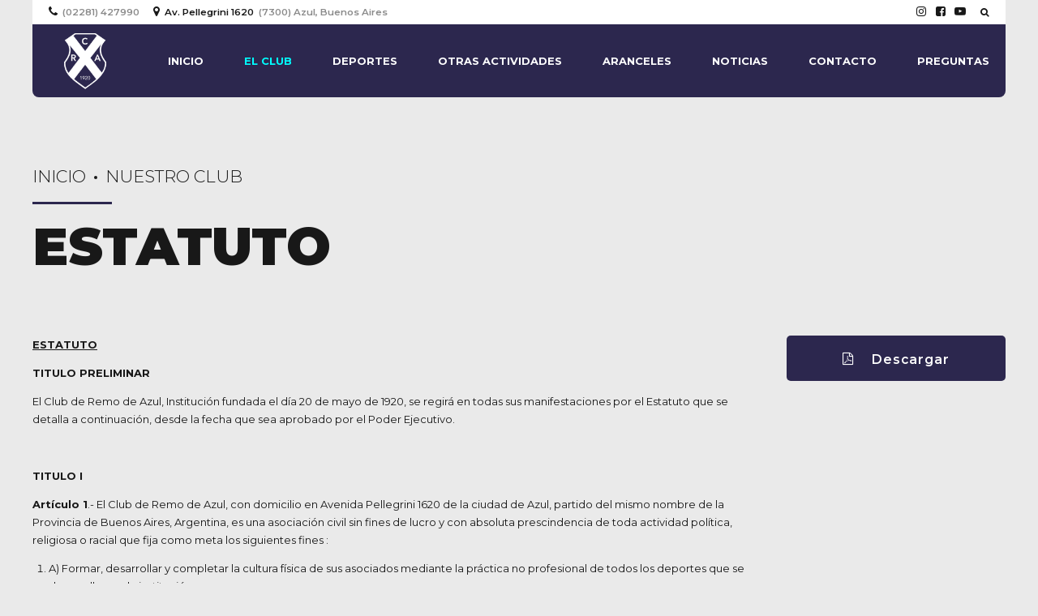

--- FILE ---
content_type: text/html; charset=UTF-8
request_url: https://clubderemo.com.ar/nuestro-club/estatuto/
body_size: 27724
content:
<!DOCTYPE html>
<html lang="es" data-bt-theme="Oxigeno Child 1.0.0">
<head>

		<meta charset="UTF-8">
		<meta name="viewport" content="width=device-width, initial-scale=1, maximum-scale=1, user-scalable=no">
		<meta name="mobile-web-app-capable" content="yes">
		<meta name="apple-mobile-web-app-capable" content="yes">
	<title>Estatuto &#8211; Club de Remo de Azul</title>
<meta name='robots' content='max-image-preview:large' />
<link rel='dns-prefetch' href='//fonts.googleapis.com' />
<link rel="alternate" type="application/rss+xml" title="Club de Remo de Azul &raquo; Feed" href="https://clubderemo.com.ar/feed/" />
<link rel="alternate" type="application/rss+xml" title="Club de Remo de Azul &raquo; Feed de los comentarios" href="https://clubderemo.com.ar/comments/feed/" />
<link rel="alternate" title="oEmbed (JSON)" type="application/json+oembed" href="https://clubderemo.com.ar/wp-json/oembed/1.0/embed?url=https%3A%2F%2Fclubderemo.com.ar%2Fnuestro-club%2Festatuto%2F" />
<link rel="alternate" title="oEmbed (XML)" type="text/xml+oembed" href="https://clubderemo.com.ar/wp-json/oembed/1.0/embed?url=https%3A%2F%2Fclubderemo.com.ar%2Fnuestro-club%2Festatuto%2F&#038;format=xml" />
<style id='wp-img-auto-sizes-contain-inline-css' type='text/css'>
img:is([sizes=auto i],[sizes^="auto," i]){contain-intrinsic-size:3000px 1500px}
/*# sourceURL=wp-img-auto-sizes-contain-inline-css */
</style>
<style id='wp-emoji-styles-inline-css' type='text/css'>

	img.wp-smiley, img.emoji {
		display: inline !important;
		border: none !important;
		box-shadow: none !important;
		height: 1em !important;
		width: 1em !important;
		margin: 0 0.07em !important;
		vertical-align: -0.1em !important;
		background: none !important;
		padding: 0 !important;
	}
/*# sourceURL=wp-emoji-styles-inline-css */
</style>
<style id='wp-block-library-inline-css' type='text/css'>
:root{--wp-block-synced-color:#7a00df;--wp-block-synced-color--rgb:122,0,223;--wp-bound-block-color:var(--wp-block-synced-color);--wp-editor-canvas-background:#ddd;--wp-admin-theme-color:#007cba;--wp-admin-theme-color--rgb:0,124,186;--wp-admin-theme-color-darker-10:#006ba1;--wp-admin-theme-color-darker-10--rgb:0,107,160.5;--wp-admin-theme-color-darker-20:#005a87;--wp-admin-theme-color-darker-20--rgb:0,90,135;--wp-admin-border-width-focus:2px}@media (min-resolution:192dpi){:root{--wp-admin-border-width-focus:1.5px}}.wp-element-button{cursor:pointer}:root .has-very-light-gray-background-color{background-color:#eee}:root .has-very-dark-gray-background-color{background-color:#313131}:root .has-very-light-gray-color{color:#eee}:root .has-very-dark-gray-color{color:#313131}:root .has-vivid-green-cyan-to-vivid-cyan-blue-gradient-background{background:linear-gradient(135deg,#00d084,#0693e3)}:root .has-purple-crush-gradient-background{background:linear-gradient(135deg,#34e2e4,#4721fb 50%,#ab1dfe)}:root .has-hazy-dawn-gradient-background{background:linear-gradient(135deg,#faaca8,#dad0ec)}:root .has-subdued-olive-gradient-background{background:linear-gradient(135deg,#fafae1,#67a671)}:root .has-atomic-cream-gradient-background{background:linear-gradient(135deg,#fdd79a,#004a59)}:root .has-nightshade-gradient-background{background:linear-gradient(135deg,#330968,#31cdcf)}:root .has-midnight-gradient-background{background:linear-gradient(135deg,#020381,#2874fc)}:root{--wp--preset--font-size--normal:16px;--wp--preset--font-size--huge:42px}.has-regular-font-size{font-size:1em}.has-larger-font-size{font-size:2.625em}.has-normal-font-size{font-size:var(--wp--preset--font-size--normal)}.has-huge-font-size{font-size:var(--wp--preset--font-size--huge)}.has-text-align-center{text-align:center}.has-text-align-left{text-align:left}.has-text-align-right{text-align:right}.has-fit-text{white-space:nowrap!important}#end-resizable-editor-section{display:none}.aligncenter{clear:both}.items-justified-left{justify-content:flex-start}.items-justified-center{justify-content:center}.items-justified-right{justify-content:flex-end}.items-justified-space-between{justify-content:space-between}.screen-reader-text{border:0;clip-path:inset(50%);height:1px;margin:-1px;overflow:hidden;padding:0;position:absolute;width:1px;word-wrap:normal!important}.screen-reader-text:focus{background-color:#ddd;clip-path:none;color:#444;display:block;font-size:1em;height:auto;left:5px;line-height:normal;padding:15px 23px 14px;text-decoration:none;top:5px;width:auto;z-index:100000}html :where(.has-border-color){border-style:solid}html :where([style*=border-top-color]){border-top-style:solid}html :where([style*=border-right-color]){border-right-style:solid}html :where([style*=border-bottom-color]){border-bottom-style:solid}html :where([style*=border-left-color]){border-left-style:solid}html :where([style*=border-width]){border-style:solid}html :where([style*=border-top-width]){border-top-style:solid}html :where([style*=border-right-width]){border-right-style:solid}html :where([style*=border-bottom-width]){border-bottom-style:solid}html :where([style*=border-left-width]){border-left-style:solid}html :where(img[class*=wp-image-]){height:auto;max-width:100%}:where(figure){margin:0 0 1em}html :where(.is-position-sticky){--wp-admin--admin-bar--position-offset:var(--wp-admin--admin-bar--height,0px)}@media screen and (max-width:600px){html :where(.is-position-sticky){--wp-admin--admin-bar--position-offset:0px}}

/*# sourceURL=wp-block-library-inline-css */
</style><style id='global-styles-inline-css' type='text/css'>
:root{--wp--preset--aspect-ratio--square: 1;--wp--preset--aspect-ratio--4-3: 4/3;--wp--preset--aspect-ratio--3-4: 3/4;--wp--preset--aspect-ratio--3-2: 3/2;--wp--preset--aspect-ratio--2-3: 2/3;--wp--preset--aspect-ratio--16-9: 16/9;--wp--preset--aspect-ratio--9-16: 9/16;--wp--preset--color--black: #000000;--wp--preset--color--cyan-bluish-gray: #abb8c3;--wp--preset--color--white: #ffffff;--wp--preset--color--pale-pink: #f78da7;--wp--preset--color--vivid-red: #cf2e2e;--wp--preset--color--luminous-vivid-orange: #ff6900;--wp--preset--color--luminous-vivid-amber: #fcb900;--wp--preset--color--light-green-cyan: #7bdcb5;--wp--preset--color--vivid-green-cyan: #00d084;--wp--preset--color--pale-cyan-blue: #8ed1fc;--wp--preset--color--vivid-cyan-blue: #0693e3;--wp--preset--color--vivid-purple: #9b51e0;--wp--preset--gradient--vivid-cyan-blue-to-vivid-purple: linear-gradient(135deg,rgb(6,147,227) 0%,rgb(155,81,224) 100%);--wp--preset--gradient--light-green-cyan-to-vivid-green-cyan: linear-gradient(135deg,rgb(122,220,180) 0%,rgb(0,208,130) 100%);--wp--preset--gradient--luminous-vivid-amber-to-luminous-vivid-orange: linear-gradient(135deg,rgb(252,185,0) 0%,rgb(255,105,0) 100%);--wp--preset--gradient--luminous-vivid-orange-to-vivid-red: linear-gradient(135deg,rgb(255,105,0) 0%,rgb(207,46,46) 100%);--wp--preset--gradient--very-light-gray-to-cyan-bluish-gray: linear-gradient(135deg,rgb(238,238,238) 0%,rgb(169,184,195) 100%);--wp--preset--gradient--cool-to-warm-spectrum: linear-gradient(135deg,rgb(74,234,220) 0%,rgb(151,120,209) 20%,rgb(207,42,186) 40%,rgb(238,44,130) 60%,rgb(251,105,98) 80%,rgb(254,248,76) 100%);--wp--preset--gradient--blush-light-purple: linear-gradient(135deg,rgb(255,206,236) 0%,rgb(152,150,240) 100%);--wp--preset--gradient--blush-bordeaux: linear-gradient(135deg,rgb(254,205,165) 0%,rgb(254,45,45) 50%,rgb(107,0,62) 100%);--wp--preset--gradient--luminous-dusk: linear-gradient(135deg,rgb(255,203,112) 0%,rgb(199,81,192) 50%,rgb(65,88,208) 100%);--wp--preset--gradient--pale-ocean: linear-gradient(135deg,rgb(255,245,203) 0%,rgb(182,227,212) 50%,rgb(51,167,181) 100%);--wp--preset--gradient--electric-grass: linear-gradient(135deg,rgb(202,248,128) 0%,rgb(113,206,126) 100%);--wp--preset--gradient--midnight: linear-gradient(135deg,rgb(2,3,129) 0%,rgb(40,116,252) 100%);--wp--preset--font-size--small: 13px;--wp--preset--font-size--medium: 20px;--wp--preset--font-size--large: 36px;--wp--preset--font-size--x-large: 42px;--wp--preset--spacing--20: 0.44rem;--wp--preset--spacing--30: 0.67rem;--wp--preset--spacing--40: 1rem;--wp--preset--spacing--50: 1.5rem;--wp--preset--spacing--60: 2.25rem;--wp--preset--spacing--70: 3.38rem;--wp--preset--spacing--80: 5.06rem;--wp--preset--shadow--natural: 6px 6px 9px rgba(0, 0, 0, 0.2);--wp--preset--shadow--deep: 12px 12px 50px rgba(0, 0, 0, 0.4);--wp--preset--shadow--sharp: 6px 6px 0px rgba(0, 0, 0, 0.2);--wp--preset--shadow--outlined: 6px 6px 0px -3px rgb(255, 255, 255), 6px 6px rgb(0, 0, 0);--wp--preset--shadow--crisp: 6px 6px 0px rgb(0, 0, 0);}:where(.is-layout-flex){gap: 0.5em;}:where(.is-layout-grid){gap: 0.5em;}body .is-layout-flex{display: flex;}.is-layout-flex{flex-wrap: wrap;align-items: center;}.is-layout-flex > :is(*, div){margin: 0;}body .is-layout-grid{display: grid;}.is-layout-grid > :is(*, div){margin: 0;}:where(.wp-block-columns.is-layout-flex){gap: 2em;}:where(.wp-block-columns.is-layout-grid){gap: 2em;}:where(.wp-block-post-template.is-layout-flex){gap: 1.25em;}:where(.wp-block-post-template.is-layout-grid){gap: 1.25em;}.has-black-color{color: var(--wp--preset--color--black) !important;}.has-cyan-bluish-gray-color{color: var(--wp--preset--color--cyan-bluish-gray) !important;}.has-white-color{color: var(--wp--preset--color--white) !important;}.has-pale-pink-color{color: var(--wp--preset--color--pale-pink) !important;}.has-vivid-red-color{color: var(--wp--preset--color--vivid-red) !important;}.has-luminous-vivid-orange-color{color: var(--wp--preset--color--luminous-vivid-orange) !important;}.has-luminous-vivid-amber-color{color: var(--wp--preset--color--luminous-vivid-amber) !important;}.has-light-green-cyan-color{color: var(--wp--preset--color--light-green-cyan) !important;}.has-vivid-green-cyan-color{color: var(--wp--preset--color--vivid-green-cyan) !important;}.has-pale-cyan-blue-color{color: var(--wp--preset--color--pale-cyan-blue) !important;}.has-vivid-cyan-blue-color{color: var(--wp--preset--color--vivid-cyan-blue) !important;}.has-vivid-purple-color{color: var(--wp--preset--color--vivid-purple) !important;}.has-black-background-color{background-color: var(--wp--preset--color--black) !important;}.has-cyan-bluish-gray-background-color{background-color: var(--wp--preset--color--cyan-bluish-gray) !important;}.has-white-background-color{background-color: var(--wp--preset--color--white) !important;}.has-pale-pink-background-color{background-color: var(--wp--preset--color--pale-pink) !important;}.has-vivid-red-background-color{background-color: var(--wp--preset--color--vivid-red) !important;}.has-luminous-vivid-orange-background-color{background-color: var(--wp--preset--color--luminous-vivid-orange) !important;}.has-luminous-vivid-amber-background-color{background-color: var(--wp--preset--color--luminous-vivid-amber) !important;}.has-light-green-cyan-background-color{background-color: var(--wp--preset--color--light-green-cyan) !important;}.has-vivid-green-cyan-background-color{background-color: var(--wp--preset--color--vivid-green-cyan) !important;}.has-pale-cyan-blue-background-color{background-color: var(--wp--preset--color--pale-cyan-blue) !important;}.has-vivid-cyan-blue-background-color{background-color: var(--wp--preset--color--vivid-cyan-blue) !important;}.has-vivid-purple-background-color{background-color: var(--wp--preset--color--vivid-purple) !important;}.has-black-border-color{border-color: var(--wp--preset--color--black) !important;}.has-cyan-bluish-gray-border-color{border-color: var(--wp--preset--color--cyan-bluish-gray) !important;}.has-white-border-color{border-color: var(--wp--preset--color--white) !important;}.has-pale-pink-border-color{border-color: var(--wp--preset--color--pale-pink) !important;}.has-vivid-red-border-color{border-color: var(--wp--preset--color--vivid-red) !important;}.has-luminous-vivid-orange-border-color{border-color: var(--wp--preset--color--luminous-vivid-orange) !important;}.has-luminous-vivid-amber-border-color{border-color: var(--wp--preset--color--luminous-vivid-amber) !important;}.has-light-green-cyan-border-color{border-color: var(--wp--preset--color--light-green-cyan) !important;}.has-vivid-green-cyan-border-color{border-color: var(--wp--preset--color--vivid-green-cyan) !important;}.has-pale-cyan-blue-border-color{border-color: var(--wp--preset--color--pale-cyan-blue) !important;}.has-vivid-cyan-blue-border-color{border-color: var(--wp--preset--color--vivid-cyan-blue) !important;}.has-vivid-purple-border-color{border-color: var(--wp--preset--color--vivid-purple) !important;}.has-vivid-cyan-blue-to-vivid-purple-gradient-background{background: var(--wp--preset--gradient--vivid-cyan-blue-to-vivid-purple) !important;}.has-light-green-cyan-to-vivid-green-cyan-gradient-background{background: var(--wp--preset--gradient--light-green-cyan-to-vivid-green-cyan) !important;}.has-luminous-vivid-amber-to-luminous-vivid-orange-gradient-background{background: var(--wp--preset--gradient--luminous-vivid-amber-to-luminous-vivid-orange) !important;}.has-luminous-vivid-orange-to-vivid-red-gradient-background{background: var(--wp--preset--gradient--luminous-vivid-orange-to-vivid-red) !important;}.has-very-light-gray-to-cyan-bluish-gray-gradient-background{background: var(--wp--preset--gradient--very-light-gray-to-cyan-bluish-gray) !important;}.has-cool-to-warm-spectrum-gradient-background{background: var(--wp--preset--gradient--cool-to-warm-spectrum) !important;}.has-blush-light-purple-gradient-background{background: var(--wp--preset--gradient--blush-light-purple) !important;}.has-blush-bordeaux-gradient-background{background: var(--wp--preset--gradient--blush-bordeaux) !important;}.has-luminous-dusk-gradient-background{background: var(--wp--preset--gradient--luminous-dusk) !important;}.has-pale-ocean-gradient-background{background: var(--wp--preset--gradient--pale-ocean) !important;}.has-electric-grass-gradient-background{background: var(--wp--preset--gradient--electric-grass) !important;}.has-midnight-gradient-background{background: var(--wp--preset--gradient--midnight) !important;}.has-small-font-size{font-size: var(--wp--preset--font-size--small) !important;}.has-medium-font-size{font-size: var(--wp--preset--font-size--medium) !important;}.has-large-font-size{font-size: var(--wp--preset--font-size--large) !important;}.has-x-large-font-size{font-size: var(--wp--preset--font-size--x-large) !important;}
/*# sourceURL=global-styles-inline-css */
</style>

<style id='classic-theme-styles-inline-css' type='text/css'>
/*! This file is auto-generated */
.wp-block-button__link{color:#fff;background-color:#32373c;border-radius:9999px;box-shadow:none;text-decoration:none;padding:calc(.667em + 2px) calc(1.333em + 2px);font-size:1.125em}.wp-block-file__button{background:#32373c;color:#fff;text-decoration:none}
/*# sourceURL=/wp-includes/css/classic-themes.min.css */
</style>
<link rel='stylesheet' id='bt_bb_content_elements-css' href='https://clubderemo.com.ar/wp-content/plugins/bold-page-builder/css/front_end/content_elements.crush.css?ver=5.6.3' type='text/css' media='all' />
<style id='bt_bb_content_elements-inline-css' type='text/css'>
 .bt_bb_color_scheme_1.bt_bb_headline .bt_bb_headline_content b,.bt_bb_color_scheme_1.bt_bb_headline .bt_bb_headline_content strong{color:#191919;} .bt_bb_color_scheme_1.bt_bb_layout_boxed_right_1200.bt_bb_section:not([style*='background-image']):not([style*='background-color']) .bt_bb_port,.bt_bb_color_scheme_1.bt_bb_layout_boxed_left_1200.bt_bb_section:not([style*='background-image']):not([style*='background-color']) .bt_bb_port{background:#191919;} .bt_bb_color_scheme_1.bt_bb_icon.bt_bb_style_outline .bt_bb_icon_holder:before {background-color:transparent;}.bt_bb_color_scheme_1.bt_bb_icon.bt_bb_style_filled:hover a.bt_bb_icon_holder:before {box-shadow:0 0 0 2px #191919 inset;} .bt_bb_color_scheme_1.bt_bb_scheduled_game .bt_bb_scheduled_game_headline .bt_bb_scheduled_game_supertitle,.bt_bb_color_scheme_1.bt_bb_scheduled_game .bt_bb_scheduled_game_headline .bt_bb_scheduled_game_subtitle {color:#ffffff;}.bt_bb_color_scheme_1.bt_bb_scheduled_game .bt_bb_scheduled_game_headline .bt_bb_scheduled_game_title {color:#191919;} .bt_bb_color_scheme_1.bt_bb_style_outline.bt_bb_service .bt_bb_icon_holder{box-shadow:0 0 0 2px #ffffff inset;}.bt_bb_color_scheme_1.bt_bb_style_filled.bt_bb_service:hover .bt_bb_icon_holder{box-shadow:0 0 0 2px #191919 inset;} .bt_bb_color_scheme_1.bt_bb_button.bt_bb_style_filled a:hover {box-shadow:0 0 0 2px #191919 inset;background-color:transparent;color:#191919;}.bt_bb_color_scheme_1.bt_bb_button.bt_bb_style_outline a {box-shadow:0 0 0 2px #ffffff inset;color:#ffffff;background-color:transparent;}.bt_bb_color_scheme_1.bt_bb_button.bt_bb_style_filled a {box-shadow:0 0 0 3em #191919 inset;}.bt_bb_color_scheme_1.bt_bb_button.bt_bb_style_outline a:hover {box-shadow:0 0 0 3em #ffffff inset;color:#191919;}
 .bt_bb_color_scheme_2.bt_bb_headline .bt_bb_headline_content b,.bt_bb_color_scheme_2.bt_bb_headline .bt_bb_headline_content strong{color:#ffffff;} .bt_bb_color_scheme_2.bt_bb_layout_boxed_right_1200.bt_bb_section:not([style*='background-image']):not([style*='background-color']) .bt_bb_port,.bt_bb_color_scheme_2.bt_bb_layout_boxed_left_1200.bt_bb_section:not([style*='background-image']):not([style*='background-color']) .bt_bb_port{background:#ffffff;} .bt_bb_color_scheme_2.bt_bb_icon.bt_bb_style_outline .bt_bb_icon_holder:before {background-color:transparent;}.bt_bb_color_scheme_2.bt_bb_icon.bt_bb_style_filled:hover a.bt_bb_icon_holder:before {box-shadow:0 0 0 2px #ffffff inset;} .bt_bb_color_scheme_2.bt_bb_scheduled_game .bt_bb_scheduled_game_headline .bt_bb_scheduled_game_supertitle,.bt_bb_color_scheme_2.bt_bb_scheduled_game .bt_bb_scheduled_game_headline .bt_bb_scheduled_game_subtitle {color:#191919;}.bt_bb_color_scheme_2.bt_bb_scheduled_game .bt_bb_scheduled_game_headline .bt_bb_scheduled_game_title {color:#ffffff;} .bt_bb_color_scheme_2.bt_bb_style_outline.bt_bb_service .bt_bb_icon_holder{box-shadow:0 0 0 2px #191919 inset;}.bt_bb_color_scheme_2.bt_bb_style_filled.bt_bb_service:hover .bt_bb_icon_holder{box-shadow:0 0 0 2px #ffffff inset;} .bt_bb_color_scheme_2.bt_bb_button.bt_bb_style_filled a:hover {box-shadow:0 0 0 2px #ffffff inset;background-color:transparent;color:#ffffff;}.bt_bb_color_scheme_2.bt_bb_button.bt_bb_style_outline a {box-shadow:0 0 0 2px #191919 inset;color:#191919;background-color:transparent;}.bt_bb_color_scheme_2.bt_bb_button.bt_bb_style_filled a {box-shadow:0 0 0 3em #ffffff inset;}.bt_bb_color_scheme_2.bt_bb_button.bt_bb_style_outline a:hover {box-shadow:0 0 0 3em #191919 inset;color:#ffffff;}
 .bt_bb_color_scheme_3.bt_bb_headline .bt_bb_headline_content b,.bt_bb_color_scheme_3.bt_bb_headline .bt_bb_headline_content strong{color:#191919;} .bt_bb_color_scheme_3.bt_bb_layout_boxed_right_1200.bt_bb_section:not([style*='background-image']):not([style*='background-color']) .bt_bb_port,.bt_bb_color_scheme_3.bt_bb_layout_boxed_left_1200.bt_bb_section:not([style*='background-image']):not([style*='background-color']) .bt_bb_port{background:#191919;} .bt_bb_color_scheme_3.bt_bb_icon.bt_bb_style_outline .bt_bb_icon_holder:before {background-color:transparent;}.bt_bb_color_scheme_3.bt_bb_icon.bt_bb_style_filled:hover a.bt_bb_icon_holder:before {box-shadow:0 0 0 2px #191919 inset;} .bt_bb_color_scheme_3.bt_bb_scheduled_game .bt_bb_scheduled_game_headline .bt_bb_scheduled_game_supertitle,.bt_bb_color_scheme_3.bt_bb_scheduled_game .bt_bb_scheduled_game_headline .bt_bb_scheduled_game_subtitle {color:#2c274e;}.bt_bb_color_scheme_3.bt_bb_scheduled_game .bt_bb_scheduled_game_headline .bt_bb_scheduled_game_title {color:#191919;} .bt_bb_color_scheme_3.bt_bb_style_outline.bt_bb_service .bt_bb_icon_holder{box-shadow:0 0 0 2px #2c274e inset;}.bt_bb_color_scheme_3.bt_bb_style_filled.bt_bb_service:hover .bt_bb_icon_holder{box-shadow:0 0 0 2px #191919 inset;} .bt_bb_color_scheme_3.bt_bb_button.bt_bb_style_filled a:hover {box-shadow:0 0 0 2px #191919 inset;background-color:transparent;color:#191919;}.bt_bb_color_scheme_3.bt_bb_button.bt_bb_style_outline a {box-shadow:0 0 0 2px #2c274e inset;color:#2c274e;background-color:transparent;}.bt_bb_color_scheme_3.bt_bb_button.bt_bb_style_filled a {box-shadow:0 0 0 3em #191919 inset;}.bt_bb_color_scheme_3.bt_bb_button.bt_bb_style_outline a:hover {box-shadow:0 0 0 3em #2c274e inset;color:#191919;}
 .bt_bb_color_scheme_4.bt_bb_headline .bt_bb_headline_content b,.bt_bb_color_scheme_4.bt_bb_headline .bt_bb_headline_content strong{color:#ffffff;} .bt_bb_color_scheme_4.bt_bb_layout_boxed_right_1200.bt_bb_section:not([style*='background-image']):not([style*='background-color']) .bt_bb_port,.bt_bb_color_scheme_4.bt_bb_layout_boxed_left_1200.bt_bb_section:not([style*='background-image']):not([style*='background-color']) .bt_bb_port{background:#ffffff;} .bt_bb_color_scheme_4.bt_bb_icon.bt_bb_style_outline .bt_bb_icon_holder:before {background-color:transparent;}.bt_bb_color_scheme_4.bt_bb_icon.bt_bb_style_filled:hover a.bt_bb_icon_holder:before {box-shadow:0 0 0 2px #ffffff inset;} .bt_bb_color_scheme_4.bt_bb_scheduled_game .bt_bb_scheduled_game_headline .bt_bb_scheduled_game_supertitle,.bt_bb_color_scheme_4.bt_bb_scheduled_game .bt_bb_scheduled_game_headline .bt_bb_scheduled_game_subtitle {color:#2c274e;}.bt_bb_color_scheme_4.bt_bb_scheduled_game .bt_bb_scheduled_game_headline .bt_bb_scheduled_game_title {color:#ffffff;} .bt_bb_color_scheme_4.bt_bb_style_outline.bt_bb_service .bt_bb_icon_holder{box-shadow:0 0 0 2px #2c274e inset;}.bt_bb_color_scheme_4.bt_bb_style_filled.bt_bb_service:hover .bt_bb_icon_holder{box-shadow:0 0 0 2px #ffffff inset;} .bt_bb_color_scheme_4.bt_bb_button.bt_bb_style_filled a:hover {box-shadow:0 0 0 2px #ffffff inset;background-color:transparent;color:#ffffff;}.bt_bb_color_scheme_4.bt_bb_button.bt_bb_style_outline a {box-shadow:0 0 0 2px #2c274e inset;color:#2c274e;background-color:transparent;}.bt_bb_color_scheme_4.bt_bb_button.bt_bb_style_filled a {box-shadow:0 0 0 3em #ffffff inset;}.bt_bb_color_scheme_4.bt_bb_button.bt_bb_style_outline a:hover {box-shadow:0 0 0 3em #2c274e inset;color:#ffffff;}
 .bt_bb_color_scheme_5.bt_bb_headline .bt_bb_headline_content b,.bt_bb_color_scheme_5.bt_bb_headline .bt_bb_headline_content strong{color:#2c274e;} .bt_bb_color_scheme_5.bt_bb_layout_boxed_right_1200.bt_bb_section:not([style*='background-image']):not([style*='background-color']) .bt_bb_port,.bt_bb_color_scheme_5.bt_bb_layout_boxed_left_1200.bt_bb_section:not([style*='background-image']):not([style*='background-color']) .bt_bb_port{background:#2c274e;} .bt_bb_color_scheme_5.bt_bb_icon.bt_bb_style_outline .bt_bb_icon_holder:before {background-color:transparent;}.bt_bb_color_scheme_5.bt_bb_icon.bt_bb_style_filled:hover a.bt_bb_icon_holder:before {box-shadow:0 0 0 2px #2c274e inset;} .bt_bb_color_scheme_5.bt_bb_scheduled_game .bt_bb_scheduled_game_headline .bt_bb_scheduled_game_supertitle,.bt_bb_color_scheme_5.bt_bb_scheduled_game .bt_bb_scheduled_game_headline .bt_bb_scheduled_game_subtitle {color:#191919;}.bt_bb_color_scheme_5.bt_bb_scheduled_game .bt_bb_scheduled_game_headline .bt_bb_scheduled_game_title {color:#2c274e;} .bt_bb_color_scheme_5.bt_bb_style_outline.bt_bb_service .bt_bb_icon_holder{box-shadow:0 0 0 2px #191919 inset;}.bt_bb_color_scheme_5.bt_bb_style_filled.bt_bb_service:hover .bt_bb_icon_holder{box-shadow:0 0 0 2px #2c274e inset;} .bt_bb_color_scheme_5.bt_bb_button.bt_bb_style_filled a:hover {box-shadow:0 0 0 2px #2c274e inset;background-color:transparent;color:#2c274e;}.bt_bb_color_scheme_5.bt_bb_button.bt_bb_style_outline a {box-shadow:0 0 0 2px #191919 inset;color:#191919;background-color:transparent;}.bt_bb_color_scheme_5.bt_bb_button.bt_bb_style_filled a {box-shadow:0 0 0 3em #2c274e inset;}.bt_bb_color_scheme_5.bt_bb_button.bt_bb_style_outline a:hover {box-shadow:0 0 0 3em #191919 inset;color:#2c274e;}
 .bt_bb_color_scheme_6.bt_bb_headline .bt_bb_headline_content b,.bt_bb_color_scheme_6.bt_bb_headline .bt_bb_headline_content strong{color:#2c274e;} .bt_bb_color_scheme_6.bt_bb_layout_boxed_right_1200.bt_bb_section:not([style*='background-image']):not([style*='background-color']) .bt_bb_port,.bt_bb_color_scheme_6.bt_bb_layout_boxed_left_1200.bt_bb_section:not([style*='background-image']):not([style*='background-color']) .bt_bb_port{background:#2c274e;} .bt_bb_color_scheme_6.bt_bb_icon.bt_bb_style_outline .bt_bb_icon_holder:before {background-color:transparent;}.bt_bb_color_scheme_6.bt_bb_icon.bt_bb_style_filled:hover a.bt_bb_icon_holder:before {box-shadow:0 0 0 2px #2c274e inset;} .bt_bb_color_scheme_6.bt_bb_scheduled_game .bt_bb_scheduled_game_headline .bt_bb_scheduled_game_supertitle,.bt_bb_color_scheme_6.bt_bb_scheduled_game .bt_bb_scheduled_game_headline .bt_bb_scheduled_game_subtitle {color:#ffffff;}.bt_bb_color_scheme_6.bt_bb_scheduled_game .bt_bb_scheduled_game_headline .bt_bb_scheduled_game_title {color:#2c274e;} .bt_bb_color_scheme_6.bt_bb_style_outline.bt_bb_service .bt_bb_icon_holder{box-shadow:0 0 0 2px #ffffff inset;}.bt_bb_color_scheme_6.bt_bb_style_filled.bt_bb_service:hover .bt_bb_icon_holder{box-shadow:0 0 0 2px #2c274e inset;} .bt_bb_color_scheme_6.bt_bb_button.bt_bb_style_filled a:hover {box-shadow:0 0 0 2px #2c274e inset;background-color:transparent;color:#2c274e;}.bt_bb_color_scheme_6.bt_bb_button.bt_bb_style_outline a {box-shadow:0 0 0 2px #ffffff inset;color:#ffffff;background-color:transparent;}.bt_bb_color_scheme_6.bt_bb_button.bt_bb_style_filled a {box-shadow:0 0 0 3em #2c274e inset;}.bt_bb_color_scheme_6.bt_bb_button.bt_bb_style_outline a:hover {box-shadow:0 0 0 3em #ffffff inset;color:#2c274e;}
 .bt_bb_color_scheme_7.bt_bb_headline .bt_bb_headline_content b,.bt_bb_color_scheme_7.bt_bb_headline .bt_bb_headline_content strong{color:#191919;} .bt_bb_color_scheme_7.bt_bb_layout_boxed_right_1200.bt_bb_section:not([style*='background-image']):not([style*='background-color']) .bt_bb_port,.bt_bb_color_scheme_7.bt_bb_layout_boxed_left_1200.bt_bb_section:not([style*='background-image']):not([style*='background-color']) .bt_bb_port{background:#191919;} .bt_bb_color_scheme_7.bt_bb_icon.bt_bb_style_outline .bt_bb_icon_holder:before {background-color:transparent;}.bt_bb_color_scheme_7.bt_bb_icon.bt_bb_style_filled:hover a.bt_bb_icon_holder:before {box-shadow:0 0 0 2px #191919 inset;} .bt_bb_color_scheme_7.bt_bb_scheduled_game .bt_bb_scheduled_game_headline .bt_bb_scheduled_game_supertitle,.bt_bb_color_scheme_7.bt_bb_scheduled_game .bt_bb_scheduled_game_headline .bt_bb_scheduled_game_subtitle {color:#00ffff;}.bt_bb_color_scheme_7.bt_bb_scheduled_game .bt_bb_scheduled_game_headline .bt_bb_scheduled_game_title {color:#191919;} .bt_bb_color_scheme_7.bt_bb_style_outline.bt_bb_service .bt_bb_icon_holder{box-shadow:0 0 0 2px #00ffff inset;}.bt_bb_color_scheme_7.bt_bb_style_filled.bt_bb_service:hover .bt_bb_icon_holder{box-shadow:0 0 0 2px #191919 inset;} .bt_bb_color_scheme_7.bt_bb_button.bt_bb_style_filled a:hover {box-shadow:0 0 0 2px #191919 inset;background-color:transparent;color:#191919;}.bt_bb_color_scheme_7.bt_bb_button.bt_bb_style_outline a {box-shadow:0 0 0 2px #00ffff inset;color:#00ffff;background-color:transparent;}.bt_bb_color_scheme_7.bt_bb_button.bt_bb_style_filled a {box-shadow:0 0 0 3em #191919 inset;}.bt_bb_color_scheme_7.bt_bb_button.bt_bb_style_outline a:hover {box-shadow:0 0 0 3em #00ffff inset;color:#191919;}
 .bt_bb_color_scheme_8.bt_bb_headline .bt_bb_headline_content b,.bt_bb_color_scheme_8.bt_bb_headline .bt_bb_headline_content strong{color:#ffffff;} .bt_bb_color_scheme_8.bt_bb_layout_boxed_right_1200.bt_bb_section:not([style*='background-image']):not([style*='background-color']) .bt_bb_port,.bt_bb_color_scheme_8.bt_bb_layout_boxed_left_1200.bt_bb_section:not([style*='background-image']):not([style*='background-color']) .bt_bb_port{background:#ffffff;} .bt_bb_color_scheme_8.bt_bb_icon.bt_bb_style_outline .bt_bb_icon_holder:before {background-color:transparent;}.bt_bb_color_scheme_8.bt_bb_icon.bt_bb_style_filled:hover a.bt_bb_icon_holder:before {box-shadow:0 0 0 2px #ffffff inset;} .bt_bb_color_scheme_8.bt_bb_scheduled_game .bt_bb_scheduled_game_headline .bt_bb_scheduled_game_supertitle,.bt_bb_color_scheme_8.bt_bb_scheduled_game .bt_bb_scheduled_game_headline .bt_bb_scheduled_game_subtitle {color:#00ffff;}.bt_bb_color_scheme_8.bt_bb_scheduled_game .bt_bb_scheduled_game_headline .bt_bb_scheduled_game_title {color:#ffffff;} .bt_bb_color_scheme_8.bt_bb_style_outline.bt_bb_service .bt_bb_icon_holder{box-shadow:0 0 0 2px #00ffff inset;}.bt_bb_color_scheme_8.bt_bb_style_filled.bt_bb_service:hover .bt_bb_icon_holder{box-shadow:0 0 0 2px #ffffff inset;} .bt_bb_color_scheme_8.bt_bb_button.bt_bb_style_filled a:hover {box-shadow:0 0 0 2px #ffffff inset;background-color:transparent;color:#ffffff;}.bt_bb_color_scheme_8.bt_bb_button.bt_bb_style_outline a {box-shadow:0 0 0 2px #00ffff inset;color:#00ffff;background-color:transparent;}.bt_bb_color_scheme_8.bt_bb_button.bt_bb_style_filled a {box-shadow:0 0 0 3em #ffffff inset;}.bt_bb_color_scheme_8.bt_bb_button.bt_bb_style_outline a:hover {box-shadow:0 0 0 3em #00ffff inset;color:#ffffff;}
 .bt_bb_color_scheme_9.bt_bb_headline .bt_bb_headline_content b,.bt_bb_color_scheme_9.bt_bb_headline .bt_bb_headline_content strong{color:#00ffff;} .bt_bb_color_scheme_9.bt_bb_layout_boxed_right_1200.bt_bb_section:not([style*='background-image']):not([style*='background-color']) .bt_bb_port,.bt_bb_color_scheme_9.bt_bb_layout_boxed_left_1200.bt_bb_section:not([style*='background-image']):not([style*='background-color']) .bt_bb_port{background:#00ffff;} .bt_bb_color_scheme_9.bt_bb_icon.bt_bb_style_outline .bt_bb_icon_holder:before {background-color:transparent;}.bt_bb_color_scheme_9.bt_bb_icon.bt_bb_style_filled:hover a.bt_bb_icon_holder:before {box-shadow:0 0 0 2px #00ffff inset;} .bt_bb_color_scheme_9.bt_bb_scheduled_game .bt_bb_scheduled_game_headline .bt_bb_scheduled_game_supertitle,.bt_bb_color_scheme_9.bt_bb_scheduled_game .bt_bb_scheduled_game_headline .bt_bb_scheduled_game_subtitle {color:#191919;}.bt_bb_color_scheme_9.bt_bb_scheduled_game .bt_bb_scheduled_game_headline .bt_bb_scheduled_game_title {color:#00ffff;} .bt_bb_color_scheme_9.bt_bb_style_outline.bt_bb_service .bt_bb_icon_holder{box-shadow:0 0 0 2px #191919 inset;}.bt_bb_color_scheme_9.bt_bb_style_filled.bt_bb_service:hover .bt_bb_icon_holder{box-shadow:0 0 0 2px #00ffff inset;} .bt_bb_color_scheme_9.bt_bb_button.bt_bb_style_filled a:hover {box-shadow:0 0 0 2px #00ffff inset;background-color:transparent;color:#00ffff;}.bt_bb_color_scheme_9.bt_bb_button.bt_bb_style_outline a {box-shadow:0 0 0 2px #191919 inset;color:#191919;background-color:transparent;}.bt_bb_color_scheme_9.bt_bb_button.bt_bb_style_filled a {box-shadow:0 0 0 3em #00ffff inset;}.bt_bb_color_scheme_9.bt_bb_button.bt_bb_style_outline a:hover {box-shadow:0 0 0 3em #191919 inset;color:#00ffff;}
 .bt_bb_color_scheme_10.bt_bb_headline .bt_bb_headline_content b,.bt_bb_color_scheme_10.bt_bb_headline .bt_bb_headline_content strong{color:#00ffff;} .bt_bb_color_scheme_10.bt_bb_layout_boxed_right_1200.bt_bb_section:not([style*='background-image']):not([style*='background-color']) .bt_bb_port,.bt_bb_color_scheme_10.bt_bb_layout_boxed_left_1200.bt_bb_section:not([style*='background-image']):not([style*='background-color']) .bt_bb_port{background:#00ffff;} .bt_bb_color_scheme_10.bt_bb_icon.bt_bb_style_outline .bt_bb_icon_holder:before {background-color:transparent;}.bt_bb_color_scheme_10.bt_bb_icon.bt_bb_style_filled:hover a.bt_bb_icon_holder:before {box-shadow:0 0 0 2px #00ffff inset;} .bt_bb_color_scheme_10.bt_bb_scheduled_game .bt_bb_scheduled_game_headline .bt_bb_scheduled_game_supertitle,.bt_bb_color_scheme_10.bt_bb_scheduled_game .bt_bb_scheduled_game_headline .bt_bb_scheduled_game_subtitle {color:#ffffff;}.bt_bb_color_scheme_10.bt_bb_scheduled_game .bt_bb_scheduled_game_headline .bt_bb_scheduled_game_title {color:#00ffff;} .bt_bb_color_scheme_10.bt_bb_style_outline.bt_bb_service .bt_bb_icon_holder{box-shadow:0 0 0 2px #ffffff inset;}.bt_bb_color_scheme_10.bt_bb_style_filled.bt_bb_service:hover .bt_bb_icon_holder{box-shadow:0 0 0 2px #00ffff inset;} .bt_bb_color_scheme_10.bt_bb_button.bt_bb_style_filled a:hover {box-shadow:0 0 0 2px #00ffff inset;background-color:transparent;color:#00ffff;}.bt_bb_color_scheme_10.bt_bb_button.bt_bb_style_outline a {box-shadow:0 0 0 2px #ffffff inset;color:#ffffff;background-color:transparent;}.bt_bb_color_scheme_10.bt_bb_button.bt_bb_style_filled a {box-shadow:0 0 0 3em #00ffff inset;}.bt_bb_color_scheme_10.bt_bb_button.bt_bb_style_outline a:hover {box-shadow:0 0 0 3em #ffffff inset;color:#00ffff;}
 .bt_bb_color_scheme_11.bt_bb_headline .bt_bb_headline_content b,.bt_bb_color_scheme_11.bt_bb_headline .bt_bb_headline_content strong{color:#efefef;} .bt_bb_color_scheme_11.bt_bb_layout_boxed_right_1200.bt_bb_section:not([style*='background-image']):not([style*='background-color']) .bt_bb_port,.bt_bb_color_scheme_11.bt_bb_layout_boxed_left_1200.bt_bb_section:not([style*='background-image']):not([style*='background-color']) .bt_bb_port{background:#efefef;} .bt_bb_color_scheme_11.bt_bb_icon.bt_bb_style_outline .bt_bb_icon_holder:before {background-color:transparent;}.bt_bb_color_scheme_11.bt_bb_icon.bt_bb_style_filled:hover a.bt_bb_icon_holder:before {box-shadow:0 0 0 2px #efefef inset;} .bt_bb_color_scheme_11.bt_bb_scheduled_game .bt_bb_scheduled_game_headline .bt_bb_scheduled_game_supertitle,.bt_bb_color_scheme_11.bt_bb_scheduled_game .bt_bb_scheduled_game_headline .bt_bb_scheduled_game_subtitle {color:#181818;}.bt_bb_color_scheme_11.bt_bb_scheduled_game .bt_bb_scheduled_game_headline .bt_bb_scheduled_game_title {color:#efefef;} .bt_bb_color_scheme_11.bt_bb_style_outline.bt_bb_service .bt_bb_icon_holder{box-shadow:0 0 0 2px #181818 inset;}.bt_bb_color_scheme_11.bt_bb_style_filled.bt_bb_service:hover .bt_bb_icon_holder{box-shadow:0 0 0 2px #efefef inset;} .bt_bb_color_scheme_11.bt_bb_button.bt_bb_style_filled a:hover {box-shadow:0 0 0 2px #efefef inset;background-color:transparent;color:#efefef;}.bt_bb_color_scheme_11.bt_bb_button.bt_bb_style_outline a {box-shadow:0 0 0 2px #181818 inset;color:#181818;background-color:transparent;}.bt_bb_color_scheme_11.bt_bb_button.bt_bb_style_filled a {box-shadow:0 0 0 3em #efefef inset;}.bt_bb_color_scheme_11.bt_bb_button.bt_bb_style_outline a:hover {box-shadow:0 0 0 3em #181818 inset;color:#efefef;}
 .bt_bb_color_scheme_12.bt_bb_headline .bt_bb_headline_content b,.bt_bb_color_scheme_12.bt_bb_headline .bt_bb_headline_content strong{color:#fff;} .bt_bb_color_scheme_12.bt_bb_layout_boxed_right_1200.bt_bb_section:not([style*='background-image']):not([style*='background-color']) .bt_bb_port,.bt_bb_color_scheme_12.bt_bb_layout_boxed_left_1200.bt_bb_section:not([style*='background-image']):not([style*='background-color']) .bt_bb_port{background:#fff;} .bt_bb_color_scheme_12.bt_bb_icon.bt_bb_style_outline .bt_bb_icon_holder:before {background-color:transparent;}.bt_bb_color_scheme_12.bt_bb_icon.bt_bb_style_filled:hover a.bt_bb_icon_holder:before {box-shadow:0 0 0 2px #fff inset;} .bt_bb_color_scheme_12.bt_bb_scheduled_game .bt_bb_scheduled_game_headline .bt_bb_scheduled_game_supertitle,.bt_bb_color_scheme_12.bt_bb_scheduled_game .bt_bb_scheduled_game_headline .bt_bb_scheduled_game_subtitle {color:#000;}.bt_bb_color_scheme_12.bt_bb_scheduled_game .bt_bb_scheduled_game_headline .bt_bb_scheduled_game_title {color:#fff;} .bt_bb_color_scheme_12.bt_bb_style_outline.bt_bb_service .bt_bb_icon_holder{box-shadow:0 0 0 2px #000 inset;}.bt_bb_color_scheme_12.bt_bb_style_filled.bt_bb_service:hover .bt_bb_icon_holder{box-shadow:0 0 0 2px #fff inset;} .bt_bb_color_scheme_12.bt_bb_button.bt_bb_style_filled a:hover {box-shadow:0 0 0 2px #fff inset;background-color:transparent;color:#fff;}.bt_bb_color_scheme_12.bt_bb_button.bt_bb_style_outline a {box-shadow:0 0 0 2px #000 inset;color:#000;background-color:transparent;}.bt_bb_color_scheme_12.bt_bb_button.bt_bb_style_filled a {box-shadow:0 0 0 3em #fff inset;}.bt_bb_color_scheme_12.bt_bb_button.bt_bb_style_outline a:hover {box-shadow:0 0 0 3em #000 inset;color:#fff;}
 .bt_bb_color_scheme_13.bt_bb_headline .bt_bb_headline_content b,.bt_bb_color_scheme_13.bt_bb_headline .bt_bb_headline_content strong{color:#000;} .bt_bb_color_scheme_13.bt_bb_layout_boxed_right_1200.bt_bb_section:not([style*='background-image']):not([style*='background-color']) .bt_bb_port,.bt_bb_color_scheme_13.bt_bb_layout_boxed_left_1200.bt_bb_section:not([style*='background-image']):not([style*='background-color']) .bt_bb_port{background:#000;} .bt_bb_color_scheme_13.bt_bb_icon.bt_bb_style_outline .bt_bb_icon_holder:before {background-color:transparent;}.bt_bb_color_scheme_13.bt_bb_icon.bt_bb_style_filled:hover a.bt_bb_icon_holder:before {box-shadow:0 0 0 2px #000 inset;} .bt_bb_color_scheme_13.bt_bb_scheduled_game .bt_bb_scheduled_game_headline .bt_bb_scheduled_game_supertitle,.bt_bb_color_scheme_13.bt_bb_scheduled_game .bt_bb_scheduled_game_headline .bt_bb_scheduled_game_subtitle {color:#fff;}.bt_bb_color_scheme_13.bt_bb_scheduled_game .bt_bb_scheduled_game_headline .bt_bb_scheduled_game_title {color:#000;} .bt_bb_color_scheme_13.bt_bb_style_outline.bt_bb_service .bt_bb_icon_holder{box-shadow:0 0 0 2px #fff inset;}.bt_bb_color_scheme_13.bt_bb_style_filled.bt_bb_service:hover .bt_bb_icon_holder{box-shadow:0 0 0 2px #000 inset;} .bt_bb_color_scheme_13.bt_bb_button.bt_bb_style_filled a:hover {box-shadow:0 0 0 2px #000 inset;background-color:transparent;color:#000;}.bt_bb_color_scheme_13.bt_bb_button.bt_bb_style_outline a {box-shadow:0 0 0 2px #fff inset;color:#fff;background-color:transparent;}.bt_bb_color_scheme_13.bt_bb_button.bt_bb_style_filled a {box-shadow:0 0 0 3em #000 inset;}.bt_bb_color_scheme_13.bt_bb_button.bt_bb_style_outline a:hover {box-shadow:0 0 0 3em #fff inset;color:#000;}
/*# sourceURL=bt_bb_content_elements-inline-css */
</style>
<link rel='stylesheet' id='bt_bb_slick-css' href='https://clubderemo.com.ar/wp-content/plugins/bold-page-builder/slick/slick.css?ver=5.6.3' type='text/css' media='all' />
<link rel='stylesheet' id='contact-form-7-css' href='https://clubderemo.com.ar/wp-content/plugins/contact-form-7/includes/css/styles.css?ver=6.1.4' type='text/css' media='all' />
<link rel='stylesheet' id='pragmatica-print-css' href='https://clubderemo.com.ar/wp-content/themes/oxigeno-child/print.css?ver=6.9' type='text/css' media='print' />
<link rel='stylesheet' id='parent-style-css' href='https://clubderemo.com.ar/wp-content/themes/oxigeno/style.css?ver=6.9' type='text/css' media='all' />
<link rel='stylesheet' id='child-style-css' href='https://clubderemo.com.ar/wp-content/themes/oxigeno-child/style.css?ver=1.0.0' type='text/css' media='all' />
<link rel='stylesheet' id='oxigeno-style-css' href='https://clubderemo.com.ar/wp-content/themes/oxigeno/style.css?ver=6.9' type='text/css' media='screen' />
<style id='oxigeno-style-inline-css' type='text/css'>
select, input{font-family: "Montserrat",Arial,Helvetica,sans-serif;} input:not([type='checkbox']):not([type='radio']):not([type='submit']):focus, textarea:focus, .fancy-select .trigger.open{-webkit-box-shadow: 0 0 4px 0 #2c274e; box-shadow: 0 0 4px 0 #2c274e;} a:hover{ color: #2c274e;} .btContent a:hover{color: #2c274e;} .btText a{color: #2c274e;} body{font-family: "Montserrat",Arial,Helvetica,sans-serif;} h1, h2, h3, h4, h5, h6, h7, h8{font-family: "Montserrat",Arial,Helvetica,sans-serif;} blockquote{ font-family: "Montserrat",Arial,Helvetica,sans-serif;} .btContentHolder table thead th{ background-color: #2c274e;} .btAccentDarkHeader .btPreloader .animation > div:first-child, .btLightAccentHeader .btPreloader .animation > div:first-child, .btTransparentLightHeader .btPreloader .animation > div:first-child{ background-color: #2c274e;} .btPreloader .animation .preloaderLogo{height: 90px;} .bt_bb_background_image.btPageHeadline header h1 .bt_bb_headline_content, .bt_bb_background_image.btPageHeadline header h2 .bt_bb_headline_content, .bt_bb_background_image.btPageHeadline header h3 .bt_bb_headline_content, .bt_bb_background_image.btPageHeadline header h4 .bt_bb_headline_content, .bt_bb_background_image.btPageHeadline header h5 .bt_bb_headline_content, .bt_bb_background_image.btPageHeadline header h6 .bt_bb_headline_content, .bt_bb_background_image.btPageHeadline header h7 .bt_bb_headline_content, .bt_bb_background_image.btPageHeadline header h8 .bt_bb_headline_content{color: #00ffff;} .bt_header_headline_Light_accent .bt_bb_background_image.btPageHeadline header h1 .bt_bb_headline_content, .bt_header_headline_Light_accent .bt_bb_background_image.btPageHeadline header h2 .bt_bb_headline_content, .bt_header_headline_Light_accent .bt_bb_background_image.btPageHeadline header h3 .bt_bb_headline_content, .bt_header_headline_Light_accent .bt_bb_background_image.btPageHeadline header h4 .bt_bb_headline_content, .bt_header_headline_Light_accent .bt_bb_background_image.btPageHeadline header h5 .bt_bb_headline_content, .bt_header_headline_Light_accent .bt_bb_background_image.btPageHeadline header h6 .bt_bb_headline_content, .bt_header_headline_Light_accent .bt_bb_background_image.btPageHeadline header h7 .bt_bb_headline_content, .bt_header_headline_Light_accent .bt_bb_background_image.btPageHeadline header h8 .bt_bb_headline_content{color: #2c274e;} .bt_header_headline_Dark_accent .bt_bb_background_image.btPageHeadline header h1 .bt_bb_headline_content, .bt_header_headline_Dark_accent .bt_bb_background_image.btPageHeadline header h2 .bt_bb_headline_content, .bt_header_headline_Dark_accent .bt_bb_background_image.btPageHeadline header h3 .bt_bb_headline_content, .bt_header_headline_Dark_accent .bt_bb_background_image.btPageHeadline header h4 .bt_bb_headline_content, .bt_header_headline_Dark_accent .bt_bb_background_image.btPageHeadline header h5 .bt_bb_headline_content, .bt_header_headline_Dark_accent .bt_bb_background_image.btPageHeadline header h6 .bt_bb_headline_content, .bt_header_headline_Dark_accent .bt_bb_background_image.btPageHeadline header h7 .bt_bb_headline_content, .bt_header_headline_Dark_accent .bt_bb_background_image.btPageHeadline header h8 .bt_bb_headline_content{color: #2c274e;} .bt_header_headline_Dark_alternate .bt_bb_background_image.btPageHeadline header h1 .bt_bb_headline_content, .bt_header_headline_Dark_alternate .bt_bb_background_image.btPageHeadline header h2 .bt_bb_headline_content, .bt_header_headline_Dark_alternate .bt_bb_background_image.btPageHeadline header h3 .bt_bb_headline_content, .bt_header_headline_Dark_alternate .bt_bb_background_image.btPageHeadline header h4 .bt_bb_headline_content, .bt_header_headline_Dark_alternate .bt_bb_background_image.btPageHeadline header h5 .bt_bb_headline_content, .bt_header_headline_Dark_alternate .bt_bb_background_image.btPageHeadline header h6 .bt_bb_headline_content, .bt_header_headline_Dark_alternate .bt_bb_background_image.btPageHeadline header h7 .bt_bb_headline_content, .bt_header_headline_Dark_alternate .bt_bb_background_image.btPageHeadline header h8 .bt_bb_headline_content{color: #00ffff;} .btNoSearchResults .bt_bb_port #searchform input[type='submit']{ -webkit-box-shadow: 0 0 0 3em #2c274e inset; box-shadow: 0 0 0 3em #2c274e inset;} .btNoSearchResults .bt_bb_port #searchform input[type='submit']:hover{ -webkit-box-shadow: 0 0 0 1px #2c274e inset; box-shadow: 0 0 0 1px #2c274e inset; color: #2c274e;} .btHasCrest.btMenuHorizontal:not(.btMenuCenter):not(.btStickyHeaderActive) .btTopToolsLeft{margin-left: 100px;} .rtl.btHasCrest.btMenuHorizontal:not(.btMenuCenter):not(.btStickyHeaderActive) .btTopToolsLeft{margin-right: 100px;} .btHasCrest.btMenuHorizontal:not(.btMenuCenter):not(.btStickyHeaderActive) .btBelowLogoArea .menuPort{margin-left: 100px;} .btHasCrest.btMenuHorizontal:not(.btMenuCenter):not(.btStickyHeaderActive) .btCrest .btCrestImg{width: 100px;} .btHasCrest.btMenuHorizontal:not(.btMenuCenter):not(.btStickyHeaderActive) .logo{padding-left: 100px;} .rtl.btHasCrest.btMenuHorizontal:not(.btMenuCenter):not(.btStickyHeaderActive) .logo{padding-right: 100px;} .mainHeader{ font-family: "Montserrat";} .mainHeader a:hover{color: #2c274e;} .menuPort{font-family: "Montserrat";} .menuPort nav ul li a:hover{color: #2c274e;} .menuPort nav > ul > li > a{line-height: 90px;} .btTextLogo{font-family: "Montserrat"; line-height: 90px;} .btLogoArea .logo img{height: 90px;} .btTransparentDarkHeader .btHorizontalMenuTrigger:hover .bt_bb_icon:before, .btTransparentLightHeader .btHorizontalMenuTrigger:hover .bt_bb_icon:before, .btAccentLightHeader .btHorizontalMenuTrigger:hover .bt_bb_icon:before, .btAccentDarkHeader .btHorizontalMenuTrigger:hover .bt_bb_icon:before, .btLightDarkHeader .btHorizontalMenuTrigger:hover .bt_bb_icon:before, .btHasAltLogo.btStickyHeaderActive .btHorizontalMenuTrigger:hover .bt_bb_icon:before, .btTransparentDarkHeader .btHorizontalMenuTrigger:hover .bt_bb_icon:after, .btTransparentLightHeader .btHorizontalMenuTrigger:hover .bt_bb_icon:after, .btAccentLightHeader .btHorizontalMenuTrigger:hover .bt_bb_icon:after, .btAccentDarkHeader .btHorizontalMenuTrigger:hover .bt_bb_icon:after, .btLightDarkHeader .btHorizontalMenuTrigger:hover .bt_bb_icon:after, .btHasAltLogo.btStickyHeaderActive .btHorizontalMenuTrigger:hover .bt_bb_icon:after{border-top-color: #2c274e;} .btTransparentDarkHeader .btHorizontalMenuTrigger:hover .bt_bb_icon .bt_bb_icon_holder:before, .btTransparentLightHeader .btHorizontalMenuTrigger:hover .bt_bb_icon .bt_bb_icon_holder:before, .btAccentLightHeader .btHorizontalMenuTrigger:hover .bt_bb_icon .bt_bb_icon_holder:before, .btAccentDarkHeader .btHorizontalMenuTrigger:hover .bt_bb_icon .bt_bb_icon_holder:before, .btLightDarkHeader .btHorizontalMenuTrigger:hover .bt_bb_icon .bt_bb_icon_holder:before, .btHasAltLogo.btStickyHeaderActive .btHorizontalMenuTrigger:hover .bt_bb_icon .bt_bb_icon_holder:before{border-top-color: #2c274e;} .btMenuHorizontal .menuPort nav > ul > li.current-menu-ancestor, .btMenuHorizontal .menuPort nav > ul > li.current-menu-item{color: #00ffff;} .btMenuHorizontal .menuPort ul ul li a:hover{color: #2c274e;} body.btMenuHorizontal .subToggler{ line-height: 90px;} .btMenuHorizontal .menuPort > nav > ul > li > ul li a:hover{-webkit-box-shadow: inset 5px 0 0 0 #2c274e; box-shadow: inset 5px 0 0 0 #2c274e;} .btMenuHorizontal .topBarInMenu{ height: 90px;} .btAccentLightHeader .mainHeader, .btAccentLightHeader .btVerticalHeaderTop{background-color: #2c274e;} .btAccentLightHeader .btBelowLogoArea a:hover, .btAccentLightHeader .topBar a:hover{color: #2c274e;} .btAccentDarkHeader .mainHeader, .btAccentDarkHeader .btVerticalHeaderTop{background-color: #2c274e;} .btAccentDarkHeader .btBelowLogoArea a:hover, .btAccentDarkHeader .topBar a:hover{color: #00ffff;} .btAccentDarkHeader.btMenuHorizontal.btMenuBelowLogo .menuPort nav > ul > li.current-menu-ancestor, .btAccentDarkHeader.btMenuHorizontal.btMenuBelowLogo .menuPort nav > ul > li.current-menu-item{color: #00ffff !important;} .btAlternateLightHeader .mainHeader, .btAlternateLightHeader .btVerticalHeaderTop{background-color: #00ffff;} .btAlternateLightHeader .btBelowLogoArea a:hover, .btAlternateLightHeader .topBar a:hover{color: #2c274e;} .btAlternateDarkHeader .mainHeader, .btAlternateDarkHeader .btVerticalHeaderTop{background-color: #00ffff;} .btAlternateDarkHeader .btBelowLogoArea a:hover, .btAlternateDarkHeader .topBar a:hover{color: #00ffff;} .btLightAccentHeader .mainHeader a:hover, .btLightAccentHeader .btVerticalHeaderTop a:hover{color: #2c274e;} .btLightAccentHeader .btBelowLogoArea, .btLightAccentHeader .topBar{background-color: #2c274e;} .btTransparentDarkHeader .btVerticalMenuTrigger:hover .bt_bb_icon:before, .btTransparentLightHeader .btVerticalMenuTrigger:hover .bt_bb_icon:before, .btLightAccentHeader .btVerticalMenuTrigger:hover .bt_bb_icon:before, .btAlternateLightHeader .btVerticalMenuTrigger:hover .bt_bb_icon:before, .btAlternateDarkHeader .btVerticalMenuTrigger:hover .bt_bb_icon:before, .btLightDarkHeader .btVerticalMenuTrigger:hover .bt_bb_icon:before, .btHasAltLogo.btStickyHeaderActive .btVerticalMenuTrigger:hover .bt_bb_icon:before, .btTransparentDarkHeader .btVerticalMenuTrigger:hover .bt_bb_icon:after, .btTransparentLightHeader .btVerticalMenuTrigger:hover .bt_bb_icon:after, .btLightAccentHeader .btVerticalMenuTrigger:hover .bt_bb_icon:after, .btAlternateLightHeader .btVerticalMenuTrigger:hover .bt_bb_icon:after, .btAlternateDarkHeader .btVerticalMenuTrigger:hover .bt_bb_icon:after, .btLightDarkHeader .btVerticalMenuTrigger:hover .bt_bb_icon:after, .btHasAltLogo.btStickyHeaderActive .btVerticalMenuTrigger:hover .bt_bb_icon:after{border-top-color: #2c274e;} .btTransparentDarkHeader .btVerticalMenuTrigger:hover .bt_bb_icon .bt_bb_icon_holder:before, .btTransparentLightHeader .btVerticalMenuTrigger:hover .bt_bb_icon .bt_bb_icon_holder:before, .btLightAccentHeader .btVerticalMenuTrigger:hover .bt_bb_icon .bt_bb_icon_holder:before, .btAlternateLightHeader .btVerticalMenuTrigger:hover .bt_bb_icon .bt_bb_icon_holder:before, .btAlternateDarkHeader .btVerticalMenuTrigger:hover .bt_bb_icon .bt_bb_icon_holder:before, .btLightDarkHeader .btVerticalMenuTrigger:hover .bt_bb_icon .bt_bb_icon_holder:before, .btHasAltLogo.btStickyHeaderActive .btVerticalMenuTrigger:hover .bt_bb_icon .bt_bb_icon_holder:before{border-top-color: #2c274e;} .btMenuVertical .mainHeader .btCloseVertical:before:hover{color: #2c274e;} .btMenuHorizontal .topBarInLogoArea{ height: 90px;} .btMenuHorizontal .topBarInLogoArea .topBarInLogoAreaCell{border: 0 solid #2c274e;} .btMenuVertical .menuPort nav:not(.rightNav):before, .btMenuVertical .menuPort nav:not(.leftNav):after{ background: #2c274e;} .btDarkSkin .btSiteFooterWidgets, .btLightSkin .btDarkSkin .btSiteFooterWidgets, .btDarkSkin.btLightSkin .btDarkSkin .btSiteFooterWidgets{background: #06050a;} .btDarkSkin .btSiteFooterCopyMenu .port:before, .btLightSkin .btDarkSkin .btSiteFooterCopyMenu .port:before, .btDarkSkin.btLightSkin .btDarkSkin .btSiteFooterCopyMenu .port:before{background-color: #2c274e;} .btArticleHeadline .bt_bb_headline_content a:hover{color: #2c274e;} .btMediaBox.btQuote:before, .btMediaBox.btLink:before{ background-color: #2c274e;} .sticky.btArticleListItem .btArticleHeadline h1 .bt_bb_headline_content span a:after, .sticky.btArticleListItem .btArticleHeadline h2 .bt_bb_headline_content span a:after, .sticky.btArticleListItem .btArticleHeadline h3 .bt_bb_headline_content span a:after, .sticky.btArticleListItem .btArticleHeadline h4 .bt_bb_headline_content span a:after, .sticky.btArticleListItem .btArticleHeadline h5 .bt_bb_headline_content span a:after, .sticky.btArticleListItem .btArticleHeadline h6 .bt_bb_headline_content span a:after, .sticky.btArticleListItem .btArticleHeadline h7 .bt_bb_headline_content span a:after, .sticky.btArticleListItem .btArticleHeadline h8 .bt_bb_headline_content span a:after{ color: #2c274e;} .post-password-form p:first-child{color: #2c274e;} .post-password-form p:nth-child(2) input[type="submit"]{ background: #00ffff;} .btPagination{font-family: "Montserrat";} .btPagination .paging a:hover{color: #2c274e;} .btPagination .paging a:hover:after{border-color: #2c274e; color: #2c274e;} .btPrevNextNav .btPrevNext .btPrevNextItem .btPrevNextTitle{font-family: "Montserrat";} .btPrevNextNav .btPrevNext .btPrevNextItem .btPrevNextDir{ font-family: "Montserrat";} .btPrevNextNav .btPrevNext:hover .btPrevNextTitle{color: #2c274e;} .btArticleCategories a:hover{color: #2c274e;} .btArticleCategories a:not(:first-child):before{ background-color: #2c274e;} .bt-comments-box .vcard .posted{ font-family: "Montserrat",Arial,Helvetica,sans-serif;} .bt-comments-box .commentTxt p.edit-link, .bt-comments-box .commentTxt p.reply{ font-family: "Montserrat",Arial,Helvetica,sans-serif;} .comment-awaiting-moderation{color: #2c274e;} a#cancel-comment-reply-link{ color: #2c274e;} a#cancel-comment-reply-link:hover{color: #2c274e;} .bt-comments-boxubmit{ color: #2c274e; -webkit-box-shadow: 0 0 0 2px #2c274e inset; box-shadow: 0 0 0 2px #2c274e inset;} .bt-comments-boxubmit:before{ color: #2c274e;} .bt-comments-boxubmit:hover{ -webkit-box-shadow: 0 0 0 2em #2c274e inset; box-shadow: 0 0 0 2em #2c274e inset;} .btSidebar .widget_bt_bb_recent_posts ul li a:hover{color: #2c274e !important;} body:not(.btNoDashInSidebar) .btBox > h4:after, body:not(.btNoDashInSidebar) .menu-testing-menu-container > h4:after, body:not(.btNoDashInSidebar) .btTopBox > h4:after{ border-bottom: 3px solid #2c274e;} .btBox > ul li.current-menu-item > a, .menu-testing-menu-container > ul li.current-menu-item > a, .btTopBox > ul li.current-menu-item > a{color: #2c274e;} .btBox p.posted, .btBox .quantity, .menu-testing-menu-container p.posted, .menu-testing-menu-container .quantity, .btTopBox p.posted, .btTopBox .quantity{ font-family: "Montserrat",Arial,Helvetica,sans-serif;} .widget_calendar table caption{background: #2c274e; font-family: "Montserrat",Arial,Helvetica,sans-serif;} .widget_rss li a.rsswidget{font-family: "Montserrat",Arial,Helvetica,sans-serif;} .fancy-select ul.options li:hover{color: #2c274e;} .widget_shopping_cart .total{ font-family: "Montserrat",Arial,Helvetica,sans-serif;} .widget_shopping_cart .buttons .button{ background: #2c274e;} .widget_shopping_cart .widget_shopping_cart_content .mini_cart_item .ppRemove a.remove{ background-color: #2c274e;} .menuPort .widget_shopping_cart .widget_shopping_cart_content .btCartWidgetIcon span.cart-contents, .topTools .widget_shopping_cart .widget_shopping_cart_content .btCartWidgetIcon span.cart-contents, .topBarInLogoArea .widget_shopping_cart .widget_shopping_cart_content .btCartWidgetIcon span.cart-contents{ background-color: #2c274e; font: normal 10px/1 "Montserrat";} .btMenuVertical .menuPort .widget_shopping_cart .widget_shopping_cart_content .btCartWidgetInnerContent .verticalMenuCartToggler, .btMenuVertical .topTools .widget_shopping_cart .widget_shopping_cart_content .btCartWidgetInnerContent .verticalMenuCartToggler, .btMenuVertical .topBarInLogoArea .widget_shopping_cart .widget_shopping_cart_content .btCartWidgetInnerContent .verticalMenuCartToggler{ background-color: #2c274e;} .widget_recent_reviews{font-family: "Montserrat",Arial,Helvetica,sans-serif;} .product_list_widget a:hover{color: #2c274e !important;} .widget_price_filter .price_slider_wrapper .ui-slider .ui-slider-handle{ background-color: #2c274e;} .topTools .btIconWidget:hover, .topBarInMenu .btIconWidget:hover{color: #2c274e;} .btSidebar .btIconWidget:hover .btIconWidgetText, footer .btIconWidget:hover .btIconWidgetText, .topBarInLogoArea .btIconWidget:hover .btIconWidgetText{color: #2c274e;} .btAccentIconWidget.btIconWidget .btIconWidgetIcon{color: #2c274e;} .btLightSkin .btSiteFooterWidgets .btSearch button:hover, .btDarkSkin .btLightSkin .btSiteFooterWidgets .btSearch button:hover, .btLightSkin .btDarkSkin .btLightSkin .btSiteFooterWidgets .btSearch button:hover, .btDarkSkin .btSiteFooterWidgets .btSearch button:hover, .btLightSkin .btDarkSkin .btSiteFooterWidgets .btSearch button:hover, .btDarkSkin.btLightSkin .btDarkSkin .btSiteFooterWidgets .btSearch button:hover, .btLightSkin .btSidebar .btSearch button:hover, .btDarkSkin .btLightSkin .btSidebar .btSearch button:hover, .btLightSkin .btDarkSkin .btLightSkin .btSidebar .btSearch button:hover, .btDarkSkin .btSidebar .btSearch button:hover, .btLightSkin .btDarkSkin .btSidebar .btSearch button:hover, .btDarkSkin.btLightSkin .btDarkSkin .btSidebar .btSearch button:hover, .btLightSkin .btSidebar .widget_product_search button:hover, .btDarkSkin .btLightSkin .btSidebar .widget_product_search button:hover, .btLightSkin .btDarkSkin .btLightSkin .btSidebar .widget_product_search button:hover, .btDarkSkin .btSidebar .widget_product_search button:hover, .btLightSkin .btDarkSkin .btSidebar .widget_product_search button:hover, .btDarkSkin.btLightSkin .btDarkSkin .btSidebar .widget_product_search button:hover{background: #2c274e !important; border-color: #2c274e !important;} .btSearchInner.btFromTopBox .btSearchInnerClose .bt_bb_icon a.bt_bb_icon_holder{color: #2c274e;} .btSearchInner.btFromTopBox .btSearchInnerClose .bt_bb_icon:hover a.bt_bb_icon_holder{color: #19162c;} .btSearchInner.btFromTopBox button:hover:before{color: #2c274e;} .bt_bb_headline .bt_bb_headline_superheadline{ font-family: "Montserrat",Arial,Helvetica,sans-serif;} .bt_bb_headline.bt_bb_subheadline .bt_bb_headline_subheadline{font-family: "Libre Baskerville",Arial,Helvetica,sans-serif;} .bt_bb_dash_top.bt_bb_headline .bt_bb_headline_content:before{ color: #2c274e;} .bt_bb_latest_posts_item .bt_bb_latest_posts_item_image .bt_bb_latest_posts_item_date{font-family: "Montserrat",Arial,Helvetica,sans-serif;} .bt_bb_latest_posts_item .bt_bb_latest_posts_item_content .bt_bb_latest_posts_item_category .post-categories li:not(:first-child) a:before{ background-color: #2c274e;} .bt_bb_latest_posts_item .bt_bb_latest_posts_item_title{ font-family: "Montserrat",Arial,Helvetica,sans-serif;} .bt_bb_latest_posts_item .bt_bb_latest_posts_item_title a:hover{color: #2c274e;} .bt_bb_post_grid_filter .bt_bb_post_grid_filter_item.active{background: #2c274e;} .bt_bb_service .bt_bb_service_content .bt_bb_service_content_title{font-family: "Montserrat",Arial,Helvetica,sans-serif;} .bt_bb_button{font-family: "Montserrat",Arial,Helvetica,sans-serif;} .bt_bb_custom_menu div ul a:hover{color: #00ffff;} .wpcf7-form .wpcf7-submit{ -webkit-box-shadow: 0 0 0 1px #2c274e inset; box-shadow: 0 0 0 1px #2c274e inset; color: #2c274e !important;} .wpcf7-form .wpcf7-submit:hover{-webkit-box-shadow: 0 0 0 2em #2c274e inset; box-shadow: 0 0 0 2em #2c274e inset;} .bt_bb_section[class*="accent_gradient"]:before{background: -webkit-linear-gradient(top,#2c274e 0%,rgba(44,39,78,0) 25%,rgba(44,39,78,0) 75%,#2c274e 100%); background: -moz-linear-gradient(top,#2c274e 0%,rgba(44,39,78,0) 25%,rgba(44,39,78,0) 75%,#2c274e 100%); background: linear-gradient(to bottom,#2c274e 0%,rgba(44,39,78,0) 25%,rgba(44,39,78,0) 75%,#2c274e 100%);} .bt_bb_section[class*="alternate_gradient"]:before{background: -webkit-linear-gradient(top,#00ffff 0%,rgba(0,255,255,0) 35%,rgba(0,255,255,0) 65%,#00ffff 100%); background: -moz-linear-gradient(top,#00ffff 0%,rgba(0,255,255,0) 35%,rgba(0,255,255,0) 65%,#00ffff 100%); background: linear-gradient(to bottom,#00ffff 0%,rgba(0,255,255,0) 35%,rgba(0,255,255,0) 65%,#00ffff 100%);} .accentColorLightBg{background-color: #3f3870;} .accentColorBg{background-color: #2c274e;} .accentColorDarkBg{background-color: #19162c;} .accentColorVeryDarkBg{background-color: #06050a;} .accentColorVeryVeryDarkBg{background-color: #000000;} .alternateColorLightBg{background-color: #33ffff;} .alternateColorBg{background-color: #00ffff;} .alternateColorDarkBg{background-color: #00cccc;} .alternateColorVeryDarkBg{background-color: #009999;} .alternateColorVeryVeryDarkBg{background-color: #004d4d;} .products ul li.product .btWooShopLoopItemInner .added:after, .products ul li.product .btWooShopLoopItemInner .loading:after, ul.products li.product .btWooShopLoopItemInner .added:after, ul.products li.product .btWooShopLoopItemInner .loading:after{ background-color: #2c274e;} .products ul li.product .btWooShopLoopItemInner .added_to_cart, ul.products li.product .btWooShopLoopItemInner .added_to_cart{ color: #2c274e;} .products ul li.product .onsale, ul.products li.product .onsale{ background: #2c274e;} nav.woocommerce-pagination ul li a, nav.woocommerce-pagination ul li span{ -webkit-box-shadow: 0 0 0 2px #2c274e inset; box-shadow: 0 0 0 2px #2c274e inset; color: #2c274e;} nav.woocommerce-pagination ul li a:focus, nav.woocommerce-pagination ul li a:hover, nav.woocommerce-pagination ul li a.next, nav.woocommerce-pagination ul li a.prev, nav.woocommerce-pagination ul li span.current{-webkit-box-shadow: 0 0 0 2em #2c274e inset; box-shadow: 0 0 0 2em #2c274e inset;} div.product .onsale{ background: #2c274e;} div.product div.images .woocommerce-product-gallery__trigger:after{ -webkit-box-shadow: 0 0 0 2em #2c274e inset,0 0 0 2em rgba(255,255,255,.5) inset; box-shadow: 0 0 0 2em #2c274e inset,0 0 0 2em rgba(255,255,255,.5) inset;} div.product div.images .woocommerce-product-gallery__trigger:hover:after{-webkit-box-shadow: 0 0 0 1px #2c274e inset,0 0 0 2em rgba(255,255,255,.5) inset; box-shadow: 0 0 0 1px #2c274e inset,0 0 0 2em rgba(255,255,255,.5) inset; color: #2c274e;} table.shop_table .coupon .input-text{ color: #2c274e;} table.shop_table td.product-remove a.remove{ color: #2c274e; border: 2px solid #2c274e;} table.shop_table td.product-remove a.remove:hover{background-color: #2c274e;} ul.wc_payment_methods li .about_paypal{ color: #2c274e;} .woocommerce-MyAccount-navigation ul li a{ border-bottom: 2px solid #2c274e;} .woocommerce-error, .woocommerce-info, .woocommerce-message{ border-top: 4px solid #2c274e;} .woocommerce-error{border-top-color: #2c274e;} .woocommerce-error a{color: #2c274e;} .woocommerce-info a:hover, .woocommerce-message a:hover{ color: #00ffff;} .woocommerce-message:before, .woocommerce-info:before{ color: #2c274e;} .woocommerce .btSidebar a.button, .woocommerce .btContent a.button, .woocommerce-page .btSidebar a.button, .woocommerce-page .btContent a.button, .woocommerce .btSidebar input[type="submit"], .woocommerce .btContent input[type="submit"], .woocommerce-page .btSidebar input[type="submit"], .woocommerce-page .btContent input[type="submit"], .woocommerce .btSidebar button[type="submit"], .woocommerce .btContent button[type="submit"], .woocommerce-page .btSidebar button[type="submit"], .woocommerce-page .btContent button[type="submit"], .woocommerce .btSidebar input.button, .woocommerce .btContent input.button, .woocommerce-page .btSidebar input.button, .woocommerce-page .btContent input.button, .woocommerce .btSidebar input.alt:hover, .woocommerce .btContent input.alt:hover, .woocommerce-page .btSidebar input.alt:hover, .woocommerce-page .btContent input.alt:hover, .woocommerce .btSidebar a.button.alt:hover, .woocommerce .btContent a.button.alt:hover, .woocommerce-page .btSidebar a.button.alt:hover, .woocommerce-page .btContent a.button.alt:hover, .woocommerce .btSidebar .button.alt:hover, .woocommerce .btContent .button.alt:hover, .woocommerce-page .btSidebar .button.alt:hover, .woocommerce-page .btContent .button.alt:hover, .woocommerce .btSidebar button.alt:hover, .woocommerce .btContent button.alt:hover, .woocommerce-page .btSidebar button.alt:hover, .woocommerce-page .btContent button.alt:hover, div.woocommerce a.button, div.woocommerce input[type="submit"], div.woocommerce button[type="submit"], div.woocommerce input.button, div.woocommerce input.alt:hover, div.woocommerce a.button.alt:hover, div.woocommerce .button.alt:hover, div.woocommerce button.alt:hover{-webkit-box-shadow: 0 0 0 2px #2c274e inset; box-shadow: 0 0 0 2px #2c274e inset; color: #2c274e;} .woocommerce .btSidebar a.button:hover, .woocommerce .btContent a.button:hover, .woocommerce-page .btSidebar a.button:hover, .woocommerce-page .btContent a.button:hover, .woocommerce .btSidebar input[type="submit"]:hover, .woocommerce .btContent input[type="submit"]:hover, .woocommerce-page .btSidebar input[type="submit"]:hover, .woocommerce-page .btContent input[type="submit"]:hover, .woocommerce .btSidebar button[type="submit"]:hover, .woocommerce .btContent button[type="submit"]:hover, .woocommerce-page .btSidebar button[type="submit"]:hover, .woocommerce-page .btContent button[type="submit"]:hover, .woocommerce .btSidebar input.button:hover, .woocommerce .btContent input.button:hover, .woocommerce-page .btSidebar input.button:hover, .woocommerce-page .btContent input.button:hover, .woocommerce .btSidebar input.alt, .woocommerce .btContent input.alt, .woocommerce-page .btSidebar input.alt, .woocommerce-page .btContent input.alt, .woocommerce .btSidebar a.button.alt, .woocommerce .btContent a.button.alt, .woocommerce-page .btSidebar a.button.alt, .woocommerce-page .btContent a.button.alt, .woocommerce .btSidebar .button.alt, .woocommerce .btContent .button.alt, .woocommerce-page .btSidebar .button.alt, .woocommerce-page .btContent .button.alt, .woocommerce .btSidebar button.alt, .woocommerce .btContent button.alt, .woocommerce-page .btSidebar button.alt, .woocommerce-page .btContent button.alt, div.woocommerce a.button:hover, div.woocommerce input[type="submit"]:hover, div.woocommerce button[type="submit"]:hover, div.woocommerce input.button:hover, div.woocommerce input.alt, div.woocommerce a.button.alt, div.woocommerce .button.alt, div.woocommerce button.alt{-webkit-box-shadow: 0 0 0 2em #2c274e inset; box-shadow: 0 0 0 2em #2c274e inset;} .star-rating span:before{ color: #2c274e;} p.stars a[class^="star-"].active:after, p.stars a[class^="star-"]:hover:after{color: #2c274e;} .select2-container--default .select2-results__option--highlighted[aria-selected], .select2-container--default .select2-results__option--highlighted[data-selected]{background-color: #2c274e;} .btQuoteBooking .btContactNext{border-color: #2c274e; color: #2c274e;} .btQuoteBooking .btQuoteSwitch.on .btQuoteSwitchInner{background: #2c274e;} .btQuoteBooking textarea:focus, .btQuoteBooking input[type="text"]:focus, .btQuoteBooking input[type="email"]:focus, .btQuoteBooking input[type="password"]:focus, .btQuoteBooking .fancy-select .trigger:focus, .btQuoteBooking .ddcommon.borderRadius .ddTitleText:focus, .btQuoteBooking .ddcommon.borderRadiusTp .ddTitleText:focus, .btQuoteBooking .ddcommon.borderRadiusBtm .ddTitleText:focus{-webkit-box-shadow: 0 0 4px 0 #2c274e; box-shadow: 0 0 4px 0 #2c274e;} .btLightSkin .btQuoteBooking textarea:focus, .btDarkSkin .btLightSkin .btQuoteBooking textarea:focus, .btLightSkin .btDarkSkin .btLightSkin .btQuoteBooking textarea:focus, .btLightSkin .btQuoteBooking input[type="text"]:focus, .btDarkSkin .btLightSkin .btQuoteBooking input[type="text"]:focus, .btLightSkin .btDarkSkin .btLightSkin .btQuoteBooking input[type="text"]:focus, .btLightSkin .btQuoteBooking input[type="email"]:focus, .btDarkSkin .btLightSkin .btQuoteBooking input[type="email"]:focus, .btLightSkin .btDarkSkin .btLightSkin .btQuoteBooking input[type="email"]:focus, .btLightSkin .btQuoteBooking input[type="password"]:focus, .btDarkSkin .btLightSkin .btQuoteBooking input[type="password"]:focus, .btLightSkin .btDarkSkin .btLightSkin .btQuoteBooking input[type="password"]:focus, .btLightSkin .btQuoteBooking .fancy-select .trigger:focus, .btDarkSkin .btLightSkin .btQuoteBooking .fancy-select .trigger:focus, .btLightSkin .btDarkSkin .btLightSkin .btQuoteBooking .fancy-select .trigger:focus, .btLightSkin .btQuoteBooking .ddcommon.borderRadius .ddTitleText:focus, .btDarkSkin .btLightSkin .btQuoteBooking .ddcommon.borderRadius .ddTitleText:focus, .btLightSkin .btDarkSkin .btLightSkin .btQuoteBooking .ddcommon.borderRadius .ddTitleText:focus, .btLightSkin .btQuoteBooking .ddcommon.borderRadiusTp .ddTitleText:focus, .btDarkSkin .btLightSkin .btQuoteBooking .ddcommon.borderRadiusTp .ddTitleText:focus, .btLightSkin .btDarkSkin .btLightSkin .btQuoteBooking .ddcommon.borderRadiusTp .ddTitleText:focus, .btLightSkin .btQuoteBooking .ddcommon.borderRadiusBtm .ddTitleText:focus, .btDarkSkin .btLightSkin .btQuoteBooking .ddcommon.borderRadiusBtm .ddTitleText:focus, .btLightSkin .btDarkSkin .btLightSkin .btQuoteBooking .ddcommon.borderRadiusBtm .ddTitleText:focus{-webkit-box-shadow: 0 0 4px 0 #2c274e; box-shadow: 0 0 4px 0 #2c274e;} .btDarkSkin .btQuoteBooking textarea:focus, .btLightSkin .btDarkSkin .btQuoteBooking textarea:focus, .btDarkSkin.btLightSkin .btDarkSkin .btQuoteBooking textarea:focus, .btDarkSkin .btQuoteBooking input[type="text"]:focus, .btLightSkin .btDarkSkin .btQuoteBooking input[type="text"]:focus, .btDarkSkin.btLightSkin .btDarkSkin .btQuoteBooking input[type="text"]:focus, .btDarkSkin .btQuoteBooking input[type="email"]:focus, .btLightSkin .btDarkSkin .btQuoteBooking input[type="email"]:focus, .btDarkSkin.btLightSkin .btDarkSkin .btQuoteBooking input[type="email"]:focus, .btDarkSkin .btQuoteBooking input[type="password"]:focus, .btLightSkin .btDarkSkin .btQuoteBooking input[type="password"]:focus, .btDarkSkin.btLightSkin .btDarkSkin .btQuoteBooking input[type="password"]:focus, .btDarkSkin .btQuoteBooking .fancy-select .trigger:focus, .btLightSkin .btDarkSkin .btQuoteBooking .fancy-select .trigger:focus, .btDarkSkin.btLightSkin .btDarkSkin .btQuoteBooking .fancy-select .trigger:focus, .btDarkSkin .btQuoteBooking .ddcommon.borderRadius .ddTitleText:focus, .btLightSkin .btDarkSkin .btQuoteBooking .ddcommon.borderRadius .ddTitleText:focus, .btDarkSkin.btLightSkin .btDarkSkin .btQuoteBooking .ddcommon.borderRadius .ddTitleText:focus, .btDarkSkin .btQuoteBooking .ddcommon.borderRadiusTp .ddTitleText:focus, .btLightSkin .btDarkSkin .btQuoteBooking .ddcommon.borderRadiusTp .ddTitleText:focus, .btDarkSkin.btLightSkin .btDarkSkin .btQuoteBooking .ddcommon.borderRadiusTp .ddTitleText:focus, .btDarkSkin .btQuoteBooking .ddcommon.borderRadiusBtm .ddTitleText:focus, .btLightSkin .btDarkSkin .btQuoteBooking .ddcommon.borderRadiusBtm .ddTitleText:focus, .btDarkSkin.btLightSkin .btDarkSkin .btQuoteBooking .ddcommon.borderRadiusBtm .ddTitleText:focus{-webkit-box-shadow: 0 0 4px 0 #2c274e; box-shadow: 0 0 4px 0 #2c274e;} .btQuoteBooking .dd.ddcommon.borderRadiusTp .ddTitleText, .btQuoteBooking .dd.ddcommon.borderRadiusBtm .ddTitleText{-webkit-box-shadow: 5px 0 0 #2c274e inset,0 2px 10px rgba(0,0,0,.2); box-shadow: 5px 0 0 #2c274e inset,0 2px 10px rgba(0,0,0,.2);} .btQuoteBooking .ui-slider .ui-slider-handle{background: #2c274e;} .btQuoteBooking .btQuoteBookingForm .btQuoteTotal{ background: #2c274e;} .btQuoteBooking .btContactFieldMandatory.btContactFieldError input, .btQuoteBooking .btContactFieldMandatory.btContactFieldError textarea{-webkit-box-shadow: 0 0 0 1px #2c274e inset; box-shadow: 0 0 0 1px #2c274e inset; border-color: #2c274e;} .btQuoteBooking .btContactFieldMandatory.btContactFieldError .dd.ddcommon.borderRadius .ddTitleText{-webkit-box-shadow: 0 0 0 2px #2c274e inset; box-shadow: 0 0 0 2px #2c274e inset;} .btQuoteBooking .btSubmitMessage{color: #2c274e;} .btQuoteBooking .dd.ddcommon.borderRadiusTp .ddTitleText, .btQuoteBooking .dd.ddcommon.borderRadiusBtm .ddTitleText{-webkit-box-shadow: 0 0 4px 0 #2c274e; box-shadow: 0 0 4px 0 #2c274e;} .btQuoteBooking .btContactSubmit{ background-color: #2c274e;} .btDatePicker .ui-datepicker-header{background-color: #2c274e;} .bt_bb_timetable .bt_bb_timetable_title_flex{ background-color: #2c274e; font-family: "Montserrat";} .bt_bb_timetable .bt_bb_timetable_title_flex .bt_bb_timetable_title{ font-family: "Montserrat";} .bt_bb_timetable .bt_bb_timetable_inner_row.btToday .bt_bb_timetable_day span:not(.bt_bb_timetable_inner_desc):before{ color: #00ffff;} .bt_bb_scheduled_game .bt_bb_scheduled_game_headline .bt_bb_scheduled_game_supertitle{font-family: "Montserrat";} .bt_bb_scheduled_game .bt_bb_scheduled_game_headline .bt_bb_scheduled_game_title{font-family: "Montserrat"; color: #2c274e;} .bt_bb_scheduled_game .bt_bb_scheduled_game_headline .bt_bb_scheduled_game_subtitle{font-family: "Montserrat";} .bt_bb_scheduled_game.btWithLink .bt_bb_scheduled_game_url:hover .bt_bb_scheduled_game_title{color: #00ffff;} .bt_bb_game_result .bt_bb_game_result_supertitle{font-family: "Montserrat";} .bt_bb_game_result .bt_bb_game_result_wrap .bt_bb_game_result_team .bt_bb_game_result_data .bt_bb_game_result_value{ font-family: "Montserrat";} .bt_bb_game_result .bt_bb_game_result_wrap .bt_bb_game_result_team .bt_bb_game_result_data .bt_bb_game_result_title{font-family: "Montserrat";} table.bt_bb_table tr.bt_bb_table_row{ font-family: "Montserrat";} table.bt_bb_table tr.bt_bb_table_row:first-child{background-color: #2c274e;} .btSubscribeFormRow .btSubscribeFormInput input{ font-family: "Montserrat",Arial,Helvetica,sans-serif;} .btSubscribeFormRow .btSubscribeFormButton input{ -webkit-box-shadow: 0 0 0 2em #2c274e inset; box-shadow: 0 0 0 2em #2c274e inset;} .btSubscribeFormRow .btSubscribeFormButton input:hover{-webkit-box-shadow: 0 0 0 2px #2c274e inset !important; box-shadow: 0 0 0 2px #2c274e inset !important; color: #2c274e !important;}
@font-face{ font-family:"Award";src:url("https://clubderemo.com.ar/wp-content/themes/oxigeno/fonts/Award/Award.woff") format("woff"),url("https://clubderemo.com.ar/wp-content/themes/oxigeno/fonts/Award/Award.ttf") format("truetype"); } *[data-ico-award]:before{ font-family:Award;content:attr(data-ico-award); } @font-face{ font-family:"Baseball";src:url("https://clubderemo.com.ar/wp-content/themes/oxigeno/fonts/Baseball/Baseball.woff") format("woff"),url("https://clubderemo.com.ar/wp-content/themes/oxigeno/fonts/Baseball/Baseball.ttf") format("truetype"); } *[data-ico-baseball]:before{ font-family:Baseball;content:attr(data-ico-baseball); } @font-face{ font-family:"Basketball";src:url("https://clubderemo.com.ar/wp-content/themes/oxigeno/fonts/Basketball/Basketball.woff") format("woff"),url("https://clubderemo.com.ar/wp-content/themes/oxigeno/fonts/Basketball/Basketball.ttf") format("truetype"); } *[data-ico-basketball]:before{ font-family:Basketball;content:attr(data-ico-basketball); } @font-face{ font-family:"Business";src:url("https://clubderemo.com.ar/wp-content/themes/oxigeno/fonts/Business/Business.woff") format("woff"),url("https://clubderemo.com.ar/wp-content/themes/oxigeno/fonts/Business/Business.ttf") format("truetype"); } *[data-ico-business]:before{ font-family:Business;content:attr(data-ico-business); } @font-face{ font-family:"Construction";src:url("https://clubderemo.com.ar/wp-content/themes/oxigeno/fonts/Construction/Construction.woff") format("woff"),url("https://clubderemo.com.ar/wp-content/themes/oxigeno/fonts/Construction/Construction.ttf") format("truetype"); } *[data-ico-construction]:before{ font-family:Construction;content:attr(data-ico-construction); } @font-face{ font-family:"Design";src:url("https://clubderemo.com.ar/wp-content/themes/oxigeno/fonts/Design/Design.woff") format("woff"),url("https://clubderemo.com.ar/wp-content/themes/oxigeno/fonts/Design/Design.ttf") format("truetype"); } *[data-ico-design]:before{ font-family:Design;content:attr(data-ico-design); } @font-face{ font-family:"Development";src:url("https://clubderemo.com.ar/wp-content/themes/oxigeno/fonts/Development/Development.woff") format("woff"),url("https://clubderemo.com.ar/wp-content/themes/oxigeno/fonts/Development/Development.ttf") format("truetype"); } *[data-ico-development]:before{ font-family:Development;content:attr(data-ico-development); } @font-face{ font-family:"Essential";src:url("https://clubderemo.com.ar/wp-content/themes/oxigeno/fonts/Essential/Essential.woff") format("woff"),url("https://clubderemo.com.ar/wp-content/themes/oxigeno/fonts/Essential/Essential.ttf") format("truetype"); } *[data-ico-essential]:before{ font-family:Essential;content:attr(data-ico-essential); } @font-face{ font-family:"FontAwesome";src:url("https://clubderemo.com.ar/wp-content/themes/oxigeno/fonts/FontAwesome/FontAwesome.woff") format("woff"),url("https://clubderemo.com.ar/wp-content/themes/oxigeno/fonts/FontAwesome/FontAwesome.ttf") format("truetype"); } *[data-ico-fontawesome]:before{ font-family:FontAwesome;content:attr(data-ico-fontawesome); } @font-face{ font-family:"FontAwesome5Brands";src:url("https://clubderemo.com.ar/wp-content/themes/oxigeno/fonts/FontAwesome5Brands/FontAwesome5Brands.woff") format("woff"),url("https://clubderemo.com.ar/wp-content/themes/oxigeno/fonts/FontAwesome5Brands/FontAwesome5Brands.ttf") format("truetype"); } *[data-ico-fontawesome5brands]:before{ font-family:FontAwesome5Brands;content:attr(data-ico-fontawesome5brands); } @font-face{ font-family:"FontAwesome5Regular";src:url("https://clubderemo.com.ar/wp-content/themes/oxigeno/fonts/FontAwesome5Regular/FontAwesome5Regular.woff") format("woff"),url("https://clubderemo.com.ar/wp-content/themes/oxigeno/fonts/FontAwesome5Regular/FontAwesome5Regular.ttf") format("truetype"); } *[data-ico-fontawesome5regular]:before{ font-family:FontAwesome5Regular;content:attr(data-ico-fontawesome5regular); } @font-face{ font-family:"FontAwesome5Solid";src:url("https://clubderemo.com.ar/wp-content/themes/oxigeno/fonts/FontAwesome5Solid/FontAwesome5Solid.woff") format("woff"),url("https://clubderemo.com.ar/wp-content/themes/oxigeno/fonts/FontAwesome5Solid/FontAwesome5Solid.ttf") format("truetype"); } *[data-ico-fontawesome5solid]:before{ font-family:FontAwesome5Solid;content:attr(data-ico-fontawesome5solid); } @font-face{ font-family:"Football";src:url("https://clubderemo.com.ar/wp-content/themes/oxigeno/fonts/Football/Football.woff") format("woff"),url("https://clubderemo.com.ar/wp-content/themes/oxigeno/fonts/Football/Football.ttf") format("truetype"); } *[data-ico-football]:before{ font-family:Football;content:attr(data-ico-football); } @font-face{ font-family:"Icon7Stroke";src:url("https://clubderemo.com.ar/wp-content/themes/oxigeno/fonts/Icon7Stroke/Icon7Stroke.woff") format("woff"),url("https://clubderemo.com.ar/wp-content/themes/oxigeno/fonts/Icon7Stroke/Icon7Stroke.ttf") format("truetype"); } *[data-ico-icon7stroke]:before{ font-family:Icon7Stroke;content:attr(data-ico-icon7stroke); } @font-face{ font-family:"Pool";src:url("https://clubderemo.com.ar/wp-content/themes/oxigeno/fonts/Pool/Pool.woff") format("woff"),url("https://clubderemo.com.ar/wp-content/themes/oxigeno/fonts/Pool/Pool.ttf") format("truetype"); } *[data-ico-pool]:before{ font-family:Pool;content:attr(data-ico-pool); } @font-face{ font-family:"Productivity";src:url("https://clubderemo.com.ar/wp-content/themes/oxigeno/fonts/Productivity/Productivity.woff") format("woff"),url("https://clubderemo.com.ar/wp-content/themes/oxigeno/fonts/Productivity/Productivity.ttf") format("truetype"); } *[data-ico-productivity]:before{ font-family:Productivity;content:attr(data-ico-productivity); } @font-face{ font-family:"Science";src:url("https://clubderemo.com.ar/wp-content/themes/oxigeno/fonts/Science/Science.woff") format("woff"),url("https://clubderemo.com.ar/wp-content/themes/oxigeno/fonts/Science/Science.ttf") format("truetype"); } *[data-ico-science]:before{ font-family:Science;content:attr(data-ico-science); } @font-face{ font-family:"Soccer";src:url("https://clubderemo.com.ar/wp-content/themes/oxigeno/fonts/Soccer/Soccer.woff") format("woff"),url("https://clubderemo.com.ar/wp-content/themes/oxigeno/fonts/Soccer/Soccer.ttf") format("truetype"); } *[data-ico-soccer]:before{ font-family:Soccer;content:attr(data-ico-soccer); } @font-face{ font-family:"Sport";src:url("https://clubderemo.com.ar/wp-content/themes/oxigeno/fonts/Sport/Sport.woff") format("woff"),url("https://clubderemo.com.ar/wp-content/themes/oxigeno/fonts/Sport/Sport.ttf") format("truetype"); } *[data-ico-sport]:before{ font-family:Sport;content:attr(data-ico-sport); } @font-face{ font-family:"Tennis";src:url("https://clubderemo.com.ar/wp-content/themes/oxigeno/fonts/Tennis/Tennis.woff") format("woff"),url("https://clubderemo.com.ar/wp-content/themes/oxigeno/fonts/Tennis/Tennis.ttf") format("truetype"); } *[data-ico-tennis]:before{ font-family:Tennis;content:attr(data-ico-tennis); } @font-face{ font-family:"Transportation";src:url("https://clubderemo.com.ar/wp-content/themes/oxigeno/fonts/Transportation/Transportation.woff") format("woff"),url("https://clubderemo.com.ar/wp-content/themes/oxigeno/fonts/Transportation/Transportation.ttf") format("truetype"); } *[data-ico-transportation]:before{ font-family:Transportation;content:attr(data-ico-transportation); }
/*# sourceURL=oxigeno-style-inline-css */
</style>
<link rel='stylesheet' id='oxigeno-print-css' href='https://clubderemo.com.ar/wp-content/themes/oxigeno/print.css?ver=6.9' type='text/css' media='print' />
<link rel='stylesheet' id='oxigeno-fonts-css' href='https://fonts.googleapis.com/css?family=Montserrat%3A100%2C200%2C300%2C400%2C500%2C600%2C700%2C800%2C900%2C100italic%2C200italic%2C300italic%2C400italic%2C500italic%2C600italic%2C700italic%2C800italic%2C900italic%7CMontserrat%3A100%2C200%2C300%2C400%2C500%2C600%2C700%2C800%2C900%2C100italic%2C200italic%2C300italic%2C400italic%2C500italic%2C600italic%2C700italic%2C800italic%2C900italic%7CMontserrat%3A100%2C200%2C300%2C400%2C500%2C600%2C700%2C800%2C900%2C100italic%2C200italic%2C300italic%2C400italic%2C500italic%2C600italic%2C700italic%2C800italic%2C900italic%7CLibre+Baskerville%3A100%2C200%2C300%2C400%2C500%2C600%2C700%2C800%2C900%2C100italic%2C200italic%2C300italic%2C400italic%2C500italic%2C600italic%2C700italic%2C800italic%2C900italic%7CMontserrat%3A100%2C200%2C300%2C400%2C500%2C600%2C700%2C800%2C900%2C100italic%2C200italic%2C300italic%2C400italic%2C500italic%2C600italic%2C700italic%2C800italic%2C900italic&#038;subset=latin%2Clatin-ext&#038;ver=1.0.0' type='text/css' media='all' />
<link rel='stylesheet' id='boldthemes-framework-css' href='https://clubderemo.com.ar/wp-content/themes/oxigeno/framework/css/style.css?ver=6.9' type='text/css' media='all' />
<script type="text/javascript" src="https://clubderemo.com.ar/wp-includes/js/jquery/jquery.min.js?ver=3.7.1" id="jquery-core-js"></script>
<script type="text/javascript" src="https://clubderemo.com.ar/wp-includes/js/jquery/jquery-migrate.min.js?ver=3.4.1" id="jquery-migrate-js"></script>
<script type="text/javascript" src="https://clubderemo.com.ar/wp-content/plugins/bold-page-builder/slick/slick.min.js?ver=5.6.3" id="bt_bb_slick-js"></script>
<script type="text/javascript" src="https://clubderemo.com.ar/wp-content/plugins/bold-page-builder/content_elements_misc/js/jquery.magnific-popup.min.js?ver=5.6.3" id="bt_bb_magnific-js"></script>
<script type="text/javascript" src="https://clubderemo.com.ar/wp-content/plugins/bold-page-builder/content_elements_misc/js/content_elements.js?ver=5.6.3" id="bt_bb-js"></script>
<link rel="https://api.w.org/" href="https://clubderemo.com.ar/wp-json/" /><link rel="alternate" title="JSON" type="application/json" href="https://clubderemo.com.ar/wp-json/wp/v2/pages/1973" /><link rel="EditURI" type="application/rsd+xml" title="RSD" href="https://clubderemo.com.ar/xmlrpc.php?rsd" />
<meta name="generator" content="WordPress 6.9" />
<link rel="canonical" href="https://clubderemo.com.ar/nuestro-club/estatuto/" />
<link rel='shortlink' href='https://clubderemo.com.ar/?p=1973' />
<link rel="icon" href="https://clubderemo.com.ar/wp-content/uploads/2018/07/cropped-LogoRemo-300x300-1-32x32.png" sizes="32x32" />
<link rel="icon" href="https://clubderemo.com.ar/wp-content/uploads/2018/07/cropped-LogoRemo-300x300-1-192x192.png" sizes="192x192" />
<link rel="apple-touch-icon" href="https://clubderemo.com.ar/wp-content/uploads/2018/07/cropped-LogoRemo-300x300-1-180x180.png" />
<meta name="msapplication-TileImage" content="https://clubderemo.com.ar/wp-content/uploads/2018/07/cropped-LogoRemo-300x300-1-270x270.png" />
		<style type="text/css" id="wp-custom-css">
			.btMenuVertical.btTransparentLightHeader .mainHeader {
    background-color: #2c274e;
}
.btMenuVertical .mainHeader nav ul li a:hover {
color:#00ffff
}
.btMenuVertical .mainHeader nav ul li a:active {
color:#00ffff
}
a.bt_bb_icon_holder span:hover {
	color:#00ffff
}
.menuPort nav ul li a:hover {color:#00ffff!important }

.btAccentLightHeader.btMenuHorizontal .menuPort nav > ul > li.current-menu-ancestor, .btAccentLightHeader.btMenuHorizontal .menuPort nav > ul > li.current-menu-item {
    color: #00ffff !important;
}
/*.bt_bb_headline_subheadline {display:none}*/

.bt_bb_accordion .bt_bb_accordion_item::before {
    cursor: pointer;
}		</style>
			<script>
		var bt_bb_update_res = function() {
			var width = Math.max( document.documentElement.clientWidth, window.innerWidth || 0 );
			window.bt_bb_res = 'xxl';
			if ( width <= 1400 ) window.bt_bb_res = 'xl';
			if ( width <= 1200 ) window.bt_bb_res = 'lg';
			if ( width <= 992) window.bt_bb_res = 'md';
			if ( width <= 768 ) window.bt_bb_res = 'sm';
			if ( width <= 480 ) window.bt_bb_res = 'xs';
			document.documentElement.setAttribute( 'data-bt_bb_screen_resolution', window.bt_bb_res ); // used in CSS
		}
		bt_bb_update_res();
		var bt_bb_observer = new MutationObserver(function( mutations ) {
			for ( var i = 0; i < mutations.length; i++ ) {
				var nodes = mutations[ i ].addedNodes;
				for ( var j = 0; j < nodes.length; j++ ) {
					var node = nodes[ j ];
					// Only process element nodes
					if ( 1 === node.nodeType ) {
						// Check if element or its children have override classes
						if ( ( node.hasAttribute && node.hasAttribute( 'data-bt-override-class' ) ) || ( node.querySelector && node.querySelector( '[data-bt-override-class]' ) ) ) {
							
							[ ...node.querySelectorAll( '[data-bt-override-class]' ),
							...( node.matches( '[data-bt-override-class]' ) ? [ node ] : [] ) ].forEach(function( element ) {
								// Get the attribute value
								let override_classes = JSON.parse( element.getAttribute( 'data-bt-override-class' ) );
								
								for ( let prefix in override_classes ) {
									let new_class;
									if ( override_classes[ prefix ][ window.bt_bb_res ] !== undefined ) {
										new_class = prefix + override_classes[ prefix ][ window.bt_bb_res ];
									} else {
										new_class = prefix + override_classes[ prefix ]['def'];
									}
									
									// Remove the current class
									element.classList.remove( ...override_classes[ prefix ]['current_class'].split( ' ' ) );
									
									// Add the new class
									element.classList.add( ...new_class.split( ' ' ) );
			
									// Update the current_class
									override_classes[ prefix ]['current_class'] = new_class;
								}
								
								// Store the updated data back to the attribute
								element.setAttribute( 'data-bt-override-class', JSON.stringify( override_classes ) );
							} );
							
						}
					}
				}
			}
		} );
		
		// Start observing
		bt_bb_observer.observe( document.documentElement, {
			childList: true,
			subtree: true
		} );
		
		// Cancel observer when ready
		var bt_bb_cancel_observer = function() {
			if ( 'interactive' === document.readyState || 'complete' === document.readyState ) {
				bt_bb_observer.disconnect();
				document.removeEventListener( 'readystatechange', bt_bb_cancel_observer );
			}
		};
		
		document.addEventListener( 'readystatechange', bt_bb_cancel_observer );
	</script>
	<script>window.bt_bb_preview = false</script><script>window.bt_bb_fe_preview = false</script><script>window.bt_bb_custom_elements = false;</script>	
</head>

<body data-rsssl=1 class="wp-singular page-template-default page page-id-1973 page-child parent-pageid-1951 wp-theme-oxigeno wp-child-theme-oxigeno-child bt_bb_plugin_active bt_bb_fe_preview_toggle btHasTopBar bt_header_headline_Light_alternate btHasAltLogo btMenuRightEnabled btStickyEnabled btLightSkin btBelowMenu noBodyPreloader btSoftRoundedButtons btAccentLightHeader btNoSidebar" >
<!--<script data-cfasync='false'>function loadAsisteClick(callback) { var AsisteClick = document.createElement('script'); AsisteClick.onload = callback; AsisteClick.async = true; AsisteClick.src = 'https://app.asisteclick.com/v3/widget.php?id=3076744-5341&async=1&floating=DL&deptid=0&layer=1'; var s0 = document.getElementsByTagName('script')[0]; s0.parentNode.insertBefore(AsisteClick, s0); } loadAsisteClick(function() {} ); </script>-->

<div class="btPageWrap" id="top">
	
    <div class="btVerticalHeaderTop">
				<div class="btVerticalMenuTrigger">&nbsp;<div class="bt_bb_icon bt_bb_text_empty" data-bt-override-class="{}"><a href="#" target="_self"   data-ico-fa="&#xf0c9;" class="bt_bb_icon_holder"></a></div></div>
			
		<div class="btLogoArea">
			<div class="logo">
				<div class="logoInner">
					<a href="https://clubderemo.com.ar/"><img class="btMainLogo" data-hw="1" src="https://clubderemo.com.ar/wp-content/uploads/2018/07/LogoRemo-300x300.png" alt="Club de Remo de Azul"><img class="btAltLogo" src="https://clubderemo.com.ar/wp-content/uploads/2018/07/LogoRemo-300x300.png" alt="Club de Remo de Azul"></a>				</div>
			</div><!-- /logo -->
		</div><!-- /btLogoArea -->
	</div>
	<header class="mainHeader btClear gutter ">
		
			<div class="mainHeaderInner">
								<div class="topBar bt-clear">
					<div class="topBarPort port bt-clear">
												<div class="topTools btTopToolsLeft">
							<a href="tel:02281427990" title="" target="_self" class="btIconWidget  btWidgetWithText"><div class="btIconWidgetIcon"><span  data-ico-fontawesome="&#xf095;" class="bt_bb_icon_holder"></span></div><div class="btIconWidgetContent"><span class="btIconWidgetText">(02281) 427990</span></div></a><a href="https://clubderemo.com.ar/ubicacion" title="" target="_self" class="btIconWidget  btWidgetWithText"><div class="btIconWidgetIcon"><span  data-ico-fontawesome="&#xf041;" class="bt_bb_icon_holder"></span></div><div class="btIconWidgetContent"><span class="btIconWidgetTitle">Av. Pellegrini 1620</span><span class="btIconWidgetText">(7300) Azul, Buenos Aires</span></div></a>						</div><!-- /ttLeft -->
												<div class="topTools btTopToolsRight">
							<a href="https://www.instagram.com/clubderemo_oficial" title="" target="_blank" class="btIconWidget "><div class="btIconWidgetIcon"><span  data-ico-fontawesome="&#xf16d;" class="bt_bb_icon_holder"></span></div></a><a href="https://www.facebook.com/clubderemodeazul" title="" target="_blank" class="btIconWidget "><div class="btIconWidgetIcon"><span  data-ico-fontawesome="&#xf082;" class="bt_bb_icon_holder"></span></div></a><a href="https://www.youtube.com/channel/UCNyWkSfadJR-hbyPc4fz3_g" title="" target="_blank" class="btIconWidget "><div class="btIconWidgetIcon"><span  data-ico-fontawesome="&#xf16a;" class="bt_bb_icon_holder"></span></div></a><div class="btTopBox widget_search"><div class="btSearch"><div class="bt_bb_icon bt_bb_text_empty" data-bt-override-class="{}"><a href="#" target="_self"   data-ico-fa="&#xf002;" class="bt_bb_icon_holder"></a></div>
		<div class="btSearchInner gutter" role="search">
			<div class="btSearchInnerContent port">
				<form action="https://clubderemo.com.ar/" method="get"><input type="text" name="s" placeholder="Buscar..." class="untouched">
				<button type="submit" data-icon="&#xf105;"></button>
				</form>
				<div class="btSearchInnerClose"><div class="bt_bb_icon bt_bb_text_empty" data-bt-override-class="{}"><a href="#" target="_self"   data-ico-fa="&#xf00d;" class="bt_bb_icon_holder"></a></div></div>
			</div>
		</div></div></div>						</div><!-- /ttRight -->
											</div><!-- /topBarPort -->
				</div><!-- /topBar -->
							<div class="btLogoArea menuHolder btClear">
					<div class="port">
													<div class="btHorizontalMenuTrigger">&nbsp;<div class="bt_bb_icon bt_bb_text_empty" data-bt-override-class="{}"><a href="#" target="_self"   data-ico-fa="&#xf0c9;" class="bt_bb_icon_holder"></a></div></div>
												
						<div class="logo">
														<span>
								<a href="https://clubderemo.com.ar/"><img class="btMainLogo" data-hw="1" src="https://clubderemo.com.ar/wp-content/uploads/2018/07/LogoRemo-300x300.png" alt="Club de Remo de Azul"><img class="btAltLogo" src="https://clubderemo.com.ar/wp-content/uploads/2018/07/LogoRemo-300x300.png" alt="Club de Remo de Azul"></a>							</span>
						</div><!-- /logo -->
												<div class="menuPort">
														<nav>
								<ul id="menu-primary-menu" class="menu"><li id="menu-item-3851" class="menu-item menu-item-type-post_type menu-item-object-page menu-item-home menu-item-3851"><a href="https://clubderemo.com.ar/">Inicio</a></li>
<li id="menu-item-3947" class="menu-item menu-item-type-custom menu-item-object-custom current-menu-ancestor current-menu-parent menu-item-has-children menu-item-3947"><a href="https://clubderemo.com.ar/nuestro-club/historia">El Club</a>
<ul class="sub-menu">
	<li id="menu-item-2303" class="menu-item menu-item-type-custom menu-item-object-custom menu-item-2303"><a href="https://clubderemo.com.ar/nuestro-club/historia">Historia</a></li>
	<li id="menu-item-2305" class="menu-item menu-item-type-custom menu-item-object-custom menu-item-2305"><a href="https://clubderemo.com.ar/nuestro-club/organigrama/">Organigrama</a></li>
	<li id="menu-item-2307" class="menu-item menu-item-type-custom menu-item-object-custom current-menu-item menu-item-2307"><a href="https://clubderemo.com.ar/nuestro-club/estatuto/" aria-current="page">Estatuto</a></li>
	<li id="menu-item-2873" class="menu-item menu-item-type-custom menu-item-object-custom menu-item-2873"><a href="https://clubderemo.com.ar/objetivos">Objetivos</a></li>
	<li id="menu-item-2299" class="menu-item menu-item-type-custom menu-item-object-custom menu-item-2299"><a href="https://clubderemo.com.ar/nuestro-club/instalaciones">Instalaciones</a></li>
	<li id="menu-item-2301" class="menu-item menu-item-type-custom menu-item-object-custom menu-item-2301"><a href="https://clubderemo.com.ar/nuestro-club/canchas-y-piletas">Canchas y piletas</a></li>
	<li id="menu-item-4553" class="menu-item menu-item-type-post_type menu-item-object-page menu-item-4553"><a href="https://clubderemo.com.ar/nuestro-club/deporte-seguro/">Deporte Seguro</a></li>
	<li id="menu-item-5508" class="menu-item menu-item-type-post_type menu-item-object-page menu-item-5508"><a href="https://clubderemo.com.ar/nuestro-club/mi-club/">Mi club</a></li>
</ul>
</li>
<li id="menu-item-2397" class="menu-item menu-item-type-post_type menu-item-object-page menu-item-has-children menu-item-2397"><a href="https://clubderemo.com.ar/deportes/">Deportes</a>
<ul class="sub-menu">
	<li id="menu-item-6541" class="menu-item menu-item-type-post_type menu-item-object-page menu-item-6541"><a href="https://clubderemo.com.ar/deportes/inscripciones/">Inscripciones y Formularios</a></li>
	<li id="menu-item-4865" class="menu-item menu-item-type-post_type menu-item-object-page menu-item-4865"><a href="https://clubderemo.com.ar/deportes/tenis/">Tenis</a></li>
	<li id="menu-item-4863" class="menu-item menu-item-type-post_type menu-item-object-page menu-item-4863"><a href="https://clubderemo.com.ar/deportes/rugby/">Rugby</a></li>
	<li id="menu-item-4861" class="menu-item menu-item-type-post_type menu-item-object-page menu-item-4861"><a href="https://clubderemo.com.ar/deportes/hockey/">Hockey</a></li>
	<li id="menu-item-4859" class="menu-item menu-item-type-post_type menu-item-object-page menu-item-4859"><a href="https://clubderemo.com.ar/deportes/futbol/">Fútbol</a></li>
	<li id="menu-item-4857" class="menu-item menu-item-type-post_type menu-item-object-page menu-item-4857"><a href="https://clubderemo.com.ar/deportes/pelota-paleta/">Pelota a paleta</a></li>
	<li id="menu-item-4855" class="menu-item menu-item-type-post_type menu-item-object-page menu-item-4855"><a href="https://clubderemo.com.ar/deportes/natacion/">Natación</a></li>
	<li id="menu-item-4845" class="menu-item menu-item-type-post_type menu-item-object-page menu-item-4845"><a href="https://clubderemo.com.ar/deportes/taller-iniciacion-deportiva/">Taller de Iniciación deportiva</a></li>
	<li id="menu-item-4853" class="menu-item menu-item-type-post_type menu-item-object-page menu-item-4853"><a href="https://clubderemo.com.ar/deportes/patin/">Patín</a></li>
</ul>
</li>
<li id="menu-item-10640" class="menu-item menu-item-type-custom menu-item-object-custom menu-item-has-children menu-item-10640"><a href="#">Otras actividades</a>
<ul class="sub-menu">
	<li id="menu-item-11811" class="menu-item menu-item-type-post_type menu-item-object-page menu-item-11811"><a href="https://clubderemo.com.ar/deportes/acondicionamiento-fisico-adultos/">Acondicionamiento físico de adultos</a></li>
	<li id="menu-item-4847" class="menu-item menu-item-type-post_type menu-item-object-page menu-item-4847"><a href="https://clubderemo.com.ar/deportes/colonia-vacaciones/">Colonia de Vacaciones</a></li>
	<li id="menu-item-5425" class="menu-item menu-item-type-post_type menu-item-object-page menu-item-5425"><a href="https://clubderemo.com.ar/deportes/pilates/">Pilates</a></li>
	<li id="menu-item-4851" class="menu-item menu-item-type-post_type menu-item-object-page menu-item-4851"><a href="https://clubderemo.com.ar/deportes/bochas/">Bochas</a></li>
	<li id="menu-item-4843" class="menu-item menu-item-type-post_type menu-item-object-page menu-item-4843"><a href="https://clubderemo.com.ar/deportes/remo/">Remo</a></li>
	<li id="menu-item-4849" class="menu-item menu-item-type-post_type menu-item-object-page menu-item-4849"><a href="https://clubderemo.com.ar/deportes/gimnasio/">Gimnasio</a></li>
</ul>
</li>
<li id="menu-item-4867" class="menu-item menu-item-type-post_type menu-item-object-page menu-item-4867"><a href="https://clubderemo.com.ar/aranceles/">Aranceles</a></li>
<li id="menu-item-3465" class="menu-item menu-item-type-taxonomy menu-item-object-category menu-item-has-children menu-item-3465"><a href="https://clubderemo.com.ar/category/noticias/">Noticias</a>
<ul class="sub-menu">
	<li id="menu-item-3479" class="menu-item menu-item-type-post_type menu-item-object-page menu-item-3479"><a href="https://clubderemo.com.ar/cartelera-de-actividades/">Cartelera de Actividades</a></li>
	<li id="menu-item-5175" class="menu-item menu-item-type-post_type menu-item-object-page menu-item-5175"><a href="https://clubderemo.com.ar/futbol-tabla-posiciones/">Fútbol: Tabla de posiciones</a></li>
</ul>
</li>
<li id="menu-item-2351" class="menu-item menu-item-type-custom menu-item-object-custom menu-item-2351"><a href="https://clubderemo.com.ar/contacto/">Contacto</a></li>
<li id="menu-item-10560" class="menu-item menu-item-type-post_type menu-item-object-page menu-item-10560"><a href="https://clubderemo.com.ar/preguntas-frecuentes/">Preguntas</a></li>
</ul>							</nav>
						</div><!-- .menuPort -->
					</div><!-- /port -->
				</div><!-- /menuHolder / btBelowLogoArea -->
			</div><!-- / inner header for scrolling -->
		
    </header><!-- /.mainHeader -->
	<div class="btContentWrap btClear">
		<section class="bt_bb_section gutter bt_bb_vertical_align_top btPageHeadline " style="background-image:url()" data-parallax="0.2" data-parallax-offset="0"><div class="bt_bb_port port"><div class="bt_bb_cell"><div class="bt_bb_cell_inner"><div class = "bt_bb_row"><div class="bt_bb_column"><div class="bt_bb_column_content"><header class="bt_bb_headline bt_bb_dash_top bt_bb_superheadline bt_bb_superheadline_outside bt_bb_size_large" data-bt-override-class="{}"><div class="bt_bb_headline_superheadline_outside"><span class="bt_bb_headline_superheadline"><span class="btBreadCrumbs"><span><a href="https://clubderemo.com.ar/">Inicio</a></span><span><a href="https://clubderemo.com.ar/nuestro-club/">Nuestro club</a></span></span></span></div><h1 class="bt_bb_headline_tag"><span class="bt_bb_headline_content"><span>Estatuto</span></span></h1></header></div><!-- /rowItemContent --></div><!-- /rowItem --></div><!-- /boldRow --></div><!-- boldCellInner --></div><!-- boldCell --></div><!-- port --></section>				<div class="btContentHolder">
			
			<div class="btContent">
			<div class="bt_bb_wrapper" data-templates-time=""><section id="bt_bb_section69813024c6edc" class="bt_bb_section bt_bb_layout_boxed_1200 bt_bb_vertical_align_top bt_bb_bottom_spacing_large"  data-bt-override-class="null"><div class="bt_bb_port"><div class="bt_bb_cell"><div class="bt_bb_cell_inner"><div class="bt_bb_row "  data-bt-override-class="{}"><div class="bt_bb_row_holder" ><div  class="bt_bb_column col-xxl-9 col-xl-9 bt_bb_vertical_align_top bt_bb_align_left bt_bb_padding_normal" style="; --column-width:9;" data-width="9" data-bt-override-class="{}"><div class="bt_bb_column_content"><div class="bt_bb_column_content_inner"><div  class="bt_bb_text" ><p><strong><u>ESTATUTO</u></strong></p>
<p><strong>TITULO PRELIMINAR</strong></p>
<p>El Club de Remo de Azul, Institución fundada el día 20 de mayo de 1920, se regirá en todas sus manifestaciones por el Estatuto que se detalla a continuación, desde la fecha que sea aprobado por el Poder Ejecutivo.</p>
<p><strong> </strong></p>
<p><strong>TITULO I</strong></p>
<p><strong>Artículo 1</strong>.- El Club de Remo de Azul, con domicilio en Avenida Pellegrini 1620 de la ciudad de Azul, partido del mismo nombre de la Provincia de Buenos Aires, Argentina, es una asociación civil sin fines de lucro y con absoluta prescindencia de toda actividad política, religiosa o racial que fija como meta los siguientes fines :</p>
<ol>
<li>A) Formar, desarrollar y completar la cultura física de sus asociados mediante la práctica no profesional de todos los deportes que se desarrollen en la institución.</li>
<li>B) Fomentar que sus asociados practiquen como aficionados entre sí, y con otros deportistas, dentro de las más estrictas normas morales y educacionales.</li>
<li>C) Desarrollar un ambiente de cordialidad y solidaridad entre sus asociados, quienes gozarán de todos los beneficios sociales posibles.</li>
<li>D) Propender al mejoramiento intelectual y cultural de sus asociados.</li>
<li>E) Adquirir las tierras y locales apropiados para la consecución de estos fines.</li>
</ol>
<p><strong>TITULO II</strong></p>
<p><strong> </strong></p>
<p>CAPACIDAD</p>
<p><strong>Artículo 2.-</strong> La asociación se encuentra capacitada para adquirir bienes muebles e inmuebles, enajenarlos, hipotecarlos, permutarlos, etc. como así también, realizar cuanto acto jurídico sea necesario o conveniente para el cumplimiento de sus propósitos.</p>
<p><strong>TITULO III</strong></p>
<p>PATRIMONIO</p>
<p><strong>Artículo 3.-</strong> Constituyen el patrimonio asociacional:</p>
<ol>
<li>A) Los bienes que posea en la actualidad, y los que adquiera por cualquier titulo en lo sucesivo, así como la renta de los mismos.</li>
<li>B) Las cuotas ordinarias y /o extraordinarias.</li>
<li>C) Las donaciones, legados y subvenciones que reciba.</li>
<li>D) El producto de beneficios, rifas, festivales y cualquier otra entrada que pueda tener concepto lícito.</li>
</ol>
<p><strong>TITULO IV</strong></p>
<p>DE LOS ASOCIADOS</p>
<p><strong>Artículo 4.- </strong>Habrá cuatro categorías de socios: honorarios, vitalicios, activos y menores sin distinción de sexo.</p>
<p><strong>Artículo 5.- </strong>Serán socios honorarios aquellos que por determinados méritos personales o servicios prestados a la asociación, o por donaciones que efectuaren se hagan merecedores de tal distinción y sean designados por la asamblea a propuesta de la Comisión Directiva o de un grupo de treinta asociados como mínimo.</p>
<p>Carecen de voto, y no pueden ser miembros de la Comisión Directiva.</p>
<p><strong>Artículo 6.-</strong> Serán socios vitalicios aquellos que cuenten con una antigüedad mínima de 40 años en el carácter de socio activo de la institución, quienes de hecho pasarán a formar parte de esa categoría, quedando eximidos de la cuota mensual, gozando  de iguales derechos y obligaciones que los socios activos.</p>
<p><strong>Artículo 7.-</strong> Serán socios activos aquellas personas con dieciocho (18) años cumplidos, que abonen una cuota mensual y la cuota de ingreso cuyo monto fijará la Comisión Directiva.-   Para ello deben solicitar su admisión por escrito a la Comisión Directiva y ser presentado por dos socios activos cuya permanencia en ese carácter sea mayor a seis meses continuados.  Debiendo contar con ocupación honorable y antecedentes morales.</p>
<p>Estarán exceptuados de pagar la cuota de ingreso:</p>
<ol>
<li>El cónyuge o concubino del socio activo, siempre que este tenga una antigüedad como socio de un año.-</li>
<li>Los mayores de sesenta años.-</li>
<li>Los no residentes, que por cuestiones de trabajo u otra circunstancia deban permanecer en nuestra ciudad, por un término no mayor a dos años. Una vez cumplido ese plazo, para continuar gozando de sus derechos societarios deberá, abonar el derecho de ingreso.- Para gozar de esta excepción se deberán acreditar fehacientemente estas circunstancias, pudiendo la Comisión Directiva resolver su aceptación o rechazo.-</li>
<li>Los no residentes universitarios, que por razones de estudio, deban permanecer en nuestra ciudad, por un término no mayor a cinco años. Una vez cumplido ese plazo, para continuar gozando de sus derechos societarios deberán, abonar el derecho de ingreso.-  Para gozar de esta excepción se deberá acreditar fehacientemente esta circunstancias, pudiendo la Comisión Directiva resolver su aceptación o rechazo.-</li>
</ol>
<p><strong>Artículo 8.-</strong> Serán socios menores aquellos que abonen una cuota mensual  y  la cuota de ingreso cuyos montos fijara la Comisión Directiva, si alguno de los padres fuere socio con un año de antigüedad como tal,  estarán exentos de abonar la cuota de ingreso,  debiendo asimismo :</p>
<ol>
<li>A) Solicitar su admisión por escrito a la Comisión Directiva con venia de su representante legal y ser presentado por dos socios activos con una permanencia en ese carácter no menor de seis meses continuados, acompañando la documentación que se le exija.</li>
<li>B) Ser menor de dieciocho años de edad y tener antecedentes morales, en caso de rechazo de su solicitud por la Comisión Directiva, se regirá por las mismas disposiciones que al respecto existen para los socios activos.</li>
</ol>
<p>Una vez cumplidos los dieciocho años de edad pasarán automáticamente a la                           categoría de activos.</p>
<p><strong>Artículo 9.-</strong> Los socios honorarios que deseen ingresar a cualquiera de las otras categorías deberán solicitarlo por escrito a la Comisión Directiva, ajustándose a las condiciones exigidas por este Estatuto para cada una de ellas.</p>
<p><strong> </strong></p>
<p><strong>Artículo 10.-</strong> Los asociados cesarán en su carácter de tales por las siguientes causas: fallecimiento, cesantía, expulsión o  renuncia.</p>
<p>A.- Es causa de cesantía, no haber cumplido con el pago de la cuota social ordinaria y / o extraordinaria si la hubiere o cualquier otro aporte fijado por la Comisión Directiva durante tres meses consecutivos.</p>
<p>B.- Son causales de expulsión:</p>
<p>1.-  Faltar al cumplimiento de las disposiciones del Estatuto o reglamentos.</p>
<p>2.- Observar dentro del local social, o formando parte de delegaciones que representen a la institución, una conducta inmoral.</p>
<p>3.-  Hacer intencionalmente daño al club.</p>
<p>4.-  Provocar desórdenes graves en su seno.</p>
<p>5.- Haber cometido actos graves de deshonestidad, o engañado o tratado de engañar a la institución, para obtener un beneficio económico a costa de ella.</p>
<p>6.- Asumir o invocar la representación del Club en reuniones, actos, etc. de otras instituciones, oficiales o particulares, si no mediare autorización o mandato de la Comisión Directiva.</p>
<p>7.- Haber perdido las condiciones requeridas por este Estatuto para ser asociado.</p>
<p>8.- Participar dentro de la institución en la realización de juegos prohibidos o de los denominados bancados.</p>
<p>9.- Observar una conducta notoriamente perjudicial a los intereses sociales y / o cualquier otro hecho de tal gravedad que signifique a criterio de la Comisión Directiva ser causal de expulsión.</p>
<p><strong> </strong></p>
<p><strong>Artículo 11.-</strong> Las sanciones disciplinarias a que se refiere el artículo anterior serán resueltas por la Comisión Directiva, previa defensa del inculpado. En todos los casos el afectado podrá interponer – dentro del término de diez días de notificado de su sanción – el recurso de reconsideración por ante la Comisión Directiva, presentado el respectivo recurso en forma escrita.</p>
<p><strong>Artículo 12.-</strong> En caso de incurrir en alguna falta no prevista en el artículo 10, los asociados podrán ser suspendidos en el goce de sus derechos sociales,  por término prudencial que no podrá exceder de seis meses.</p>
<p><strong>TITULO V</strong></p>
<p>OBLIGACIONES Y DERECHOS</p>
<p><strong>Artículo 13.-</strong> Son obligaciones de los asociados:</p>
<ol>
<li>A) Conocer, respetar y cumplir las disposiciones de este Estatuto, reglamentos, y resoluciones de Asambleas y Comisión Directiva.</li>
<li>B) Abonar mensualmente las cuotas sociales ordinarias y / o extraordinarias como así también cualquier otro aporte de orden interno impuesto por la Comisión Directiva. El socio que se atrasare en el pago de la cuota social ordinaria y/o extraordinaria o cualquier otro aporte fijado durante tres meses consecutivos, quedará automáticamente cesante,  perdiendo todos los derechos societarios.</li>
<li>C) Comunicar dentro de los diez días todo cambio de domicilio a la Comisión Directiva.</li>
</ol>
<p><strong> </strong></p>
<p><strong>Artículo 14.-</strong> En caso de separación por deudas, el socio moroso podrá pedir su reincorporación presentando una solicitud de ingreso a la Comisión Directiva, quien resolverá al respecto, previo pago de lo adeudado a la fecha de la cesantía. La antigüedad como socio no será readquirida, salvo que el interesado abonare además la totalidad de las cuotas comprendidas desde la fecha de su separación hasta su reingreso.</p>
<p><strong>Artículo 15.-</strong>  Son derechos de los socios:</p>
<ol>
<li>A) Gozar de todos los beneficios sociales que acuerde este Estatuto y los reglamentos, siempre que se hallen al día con la tesorería y no se encuentren purgando alguna pena disciplinaria.</li>
<li>B) Proponer por escrito a la Comisión Directiva aquellas medidas y/o proyectos que consideren convenientes para la buena marcha de la Institución.</li>
<li>C) Aquellos asociados que, por razones de estudio plenamente justificados por el certificado de alumno regular, tuvieren que ausentarse de nuestra ciudad por un período determinado, podrán solicitar por escrito una licencia que los exima del pago de la cuota social hasta un máximo de seis meses al año. Durante ese período conservaran todos los derechos y obligaciones de los asociados.</li>
<li>D) El socio, que por razones de trabajo u otra circunstancia, debiera ausentarse de nuestra ciudad por un plazo mayor al año, podrá solicitar por escrito ante la Comisión Directiva la eximición del pago de la cuota social por un plazo que no podrá exceder los seis meses. Durante ese período conservará todos los derechos y obligaciones de los asociados.</li>
<li>E) Presentar su renuncia en su calidad de socio a la Comisión Directiva, la que resolverá sobre su aceptación o rechazo, si proviniere de un asociado que tenga deudas con la Institución o que esté cumpliendo alguna sanción disciplinaria.</li>
</ol>
<p>Para reingresar como socio de la Institución, salvo excepción atendible que deberá resolver la Comisión Directiva, deberá transcurrir un período de quince meses.</p>
<p><strong>Artículo 16.-</strong> Los socios que deben cumplir el servicio militar, estarán exentos del pago de la cuota social a hasta treinta días después de su licenciamiento,  sin perder el goce de todos sus derechos de asociado y con obligación de dar cuenta a la Comisión Directiva de su incorporación militar,  como así también producida su baja.</p>
<p><strong>TITULO VI</strong></p>
<p>DE  LA COMISIÓN DIRECTIVA Y COMISIÓN REVISORA DE CUENTAS</p>
<p>SU ELECCIÓN Y ATRIBUCIONES</p>
<p><strong>Articulo 17.-</strong> La Institución será dirigida y administrada por una Comisión Directiva compuesta de: un Presidente, un Vicepresidente, un Secretario, un Pro- secretario, un Tesorero, un Pro- tesorero, y seis vocales titulares.- Existirá asimismo, una Comisión Revisora de Cuentas compuesta por tres miembros titulares que durarán dos años en sus funciones. Los socios designados para ocupar puestos o cargos electivos, no podrán percibir sueldo ni ventaja alguna. El mandato de los miembros de la Comisión Directiva durará dos años, pudiendo ser reelectos y será revocable en cualquier momento por decisión de una Asamblea de asociados constituida como mínimo con el cinco por ciento de los socios con derecho a voto y la sanción de los dos tercios de los asistentes, sin que sea admisible imponer restricciones al ejercicio de ese derecho por la masa societaria. Habrá además cuatro miembros suplentes de los titulares de la Comisión Directiva y dos de los titulares de la Comisión Revisora de Cuentas, los que durarán un año en sus mandatos, pudiendo ser reelectos</p>
<p><strong>Artículo 18.-</strong> Los miembros de la Comisión Directiva y de la Comisión Revisora de Cuentas, serán elegidos directamente por la Asamblea General Ordinaria, por lista completa, en votación secreta y por simple mayoría de los socios presentes.  Las listas de candidatos deberán ser presentadas a la Comisión Directiva con quince días de anticipación al acto, la que se expedirá dentro de las veinticuatro horas de su presentación,  a los efectos de su aceptación o rechazo si los candidatos propuestos se hallan o no dentro de las prescripciones estatutarias y reglamentarias en vigencia.</p>
<p><strong>Artículo 19.-</strong> Para ser miembro de la Comisión Directiva o Comisión Revisora de Cuentas se requiere: A) Ser socio activo o vitalicio con una antigüedad mínima de ocho años. –B) Para ser presidente o vicepresidente una antigüedad mínima de quince años.- C) Ser mayor de edad.- D) Encontrase al día con la tesorería.- E) No encontrarse purgando penas disciplinarias</p>
<p><strong>Artículo 20.-</strong> La Comisión Directiva se reunirá ordinariamente una vez por mes por citación de su Presidente, y extraordinariamente, cuando lo soliciten tres de sus miembros, debiendo en estos casos realizarse la reunión dentro de los dos días de efectuada la solicitud . Los miembros de la Comisión Directiva que faltaren a tres reuniones consecutivas o cinco alternadas en forma injustificada, serán separados de sus cargos,  previa notificación.</p>
<p><strong>Artículo 21.-</strong> Las reuniones de la Comisión Directiva y Comisión Revisora de Cuentas se celebrarán válidamente  con la presencia como mínimo de siete de sus miembros y dos de sus miembros, respectivamente, requiriéndose para las resoluciones el voto de la mayoría simple de los presentes, salvo para las reconsideraciones, que requerirán el voto favorable de los dos tercios, en otra sesión constituida con igual o mayor número de asistentes que aquella que adoptó la resolución a considerar.</p>
<p><strong> </strong></p>
<p><strong>Artículo 22.-</strong> Son deberes y atribuciones de la Comisión Directiva:</p>
<ol>
<li>A) Ejecutar las resoluciones de las Asambleas, cumplir y hacer cumplir el Estatuto y los reglamentos.</li>
<li>B) Ejercer en general todas aquellas funciones inherentes a la dirección, administración y representación del club, quedando facultada a este respecto para resolver por sí los casos no previstos en el presente Estatuto, interponiendo si fuera necesario, con cargo de dar cuenta a la asamblea más próxima que se celebre.</li>
<li>C) Convocar asambleas.</li>
<li>D) Resolver sobre la admisión, amonestación, suspensión, cesantía o expulsión de socios.</li>
<li>E) Crear o suprimir empleos, fijar su remuneración, adoptar las sanciones que correspondan a quienes ocupan, contratar todos los servicios que sean necesarios para el mejor logro de los fines sociales.</li>
<li>F) Presentar a la Asamblea General Ordinaria la Memoria, Balance General, Inventario y la Cuenta de Ganancias y Pérdidas.</li>
<li>G) Realizar los actos especificados por el artículo 1881 y concordantes del Código Civil, aplicables a su carácter jurídico con cargo de dar cuenta a la primera asamblea que se celebre, salvo los casos de adquisición, enajenación, hipoteca, y permuta de bienes, en que será necesaria la previa aprobación de una asamblea de asociados.</li>
<li>H) Elevar a la Asamblea para su aprobación las reglamentaciones internas que considere a los efectos del mejor desenvolvimiento de sus finalidades.</li>
<li>I) Fijar el valor de la cuota mensual ordinaria, establecer en caso de necesidad y /o urgencia una cuota extraordinaria o cualquier otro aporte para fines debidamente establecidos que no violen el espíritu del presente Estatuto, no pudiendo  utilizarse para ningún otro propósito que el que dio origen a  su aplicación.</li>
<li>J) Disminuir o suspender la cuota de ingreso de cada categoría de asociados, por un plazo que no podrá exceder los sesenta días al año, y siempre que fuera antes de los tres meses anteriores a la fecha de la Asamblea Anual</li>
</ol>
<p><strong>Artículo 23.-</strong> Son deberes y atribuciones de la Comisión Revisora de Cuentas:</p>
<ol>
<li>A) Examinar los documentos y libros de la asociación, por lo menos cada tres meses.</li>
<li>B) Asistir con voz a las sesiones del organismo directivo cuando lo considere conveniente.</li>
<li>C) Fiscalizar la administración, comprobando frecuentemente el estado de la caja y la existencia de los títulos y acciones y valores de toda especie.</li>
<li>D) Verificar el cumplimiento de las leyes y reglamentos, especialmente en lo referente a los derechos de los socios y las condiciones en que se otorgan los beneficios sociales.</li>
<li>E) Dictaminar sobre la Memoria, Inventario, Balance General y Cuenta de Ganancias y Pérdidas presentadas por la Comisión Directiva.</li>
<li>F) Convocar a Asamblea General Ordinaria cuando omitiera hacerlo el órgano directivo.</li>
<li>G) Solicitar la convocatoria de Asambleas Extraordinarias cuando lo juzgue necesario, poniendo los antecedentes que fundamenten su pedido en conocimiento de la Dirección de Personas Jurídicas, cuando se negare a ello la Comisión Directiva.</li>
<li>H) En su caso, vigilar las operaciones de liquidación del club y el destino de los bienes sociales. La Comisión Revisora de Cuentas cuidará ejercer sus funciones de modo que no entorpezcan la regularidad de la administración social, siendo responsables por los actos de la Comisión Directiva violatorios de la ley o del mandato social, si no dan cuenta del mismo a la Asamblea correspondiente en su actuación posterior a ésta, siguieran silenciando u ocultando dichos actos. Para sesionar necesitará, por lo menos de la presencia de dos de sus miembros, número que será mayoría para adoptar resoluciones.</li>
</ol>
<p><strong>TITULO VII</strong></p>
<p>DEL PRESIDENTE Y VICEPRESIDENTE</p>
<p><strong>Artículo 24.-</strong>  El Presidente, y en caso de renuncia, fallecimiento, ausencia o enfermedad, el Vicepresidente, hasta la primera Asamblea Ordinaria, que designará su reemplazante definitivo, tiene los siguientes derechos y atribuciones:</p>
<ol>
<li>A) Convocar a las Asambleas y sesiones de la Comisión Directiva y presidirlas.</li>
<li>B) Decidir con su voto en caso de empate, en las votaciones de las Asambleas y sesiones de la Comisión Directiva.</li>
<li>C) Firmar con el Secretario las actas de las Asambleas y sesiones de la Comisión Directiva, la correspondencia y todo otro documento del club.</li>
<li>D) Autorizar con el Tesorero las cuentas de gastos, firmando los recibos y demás documentos de la Tesorería, de acuerdo con lo resuelto por la Comisión Directiva, no permitiéndose que los fondos sociales sean invertidos en objetos distintos a los prescriptos por este Estatuto.</li>
<li>E) Dirigir y mantener el orden y respeto debidos.</li>
<li>F) Velar por la buena marcha y administración del club, observando y haciendo observar el Estatuto, reglamentos y resoluciones de las Asambleas y Comisión Directiva.</li>
<li>G) Suspender a cualquier empleado que no cumpla con sus obligaciones, dando cuenta inmediata a la Comisión Directiva, como así de las resoluciones que adopte por sí en los casos urgentes ordinarios, pues no podrá tomar medidas extraordinarias sin la previa aprobación de aquella.</li>
<li>H) Representar a la Institución en sus relaciones con el exterior.</li>
</ol>
<p><strong>TITULO VIII</strong></p>
<p>DEL SECRETARIO Y PROSECRETARIO</p>
<p><strong>Artículo 25.-</strong> El Secretario, y en caso de renuncia, fallecimiento, ausencia  o enfermedad el Pro- secretario, hasta la primera Asamblea Ordinaria que designará su reemplazante definitivo, tiene los siguientes derechos y obligaciones:</p>
<ol>
<li>A) Asistir a las asambleas y sesiones de la Comisión Directiva, redactando las actas respectivas, las que asentará en el libro correspondiente y firmará con el Presidente.</li>
<li>B) Firmar con el Presidente la correspondencia y todo documento de la Institución.</li>
<li>C) Convocar a las sesiones de la Comisión Directiva, de acuerdo con el artículo 20.</li>
<li>D) Llevar de acuerdo con el Tesorero el Registro de Asociados, así como los Libros de Actas de Asambleas y sesiones de la Comisión Directiva.</li>
</ol>
<p><strong>TITULO IX</strong></p>
<p><strong> </strong></p>
<p>DEL TESORERO Y PRO TESORERO</p>
<p><strong>Artículo 26.-</strong>  El Tesorero y en caso de renuncia, fallecimiento, ausencia  o enfermedad, el Pro- tesorero, hasta la primera asamblea ordinaria, en que se elegirá  el reemplazante definitivo, tiene los siguientes deberes y atribuciones:</p>
<ol>
<li>A) Llevar de acuerdo con el Secretario el registro de asociados, ocupándose de todo lo relacionado con el cobro de cuotas sociales, ordinarias y/o extraordinarias, aportes y todo otro ingreso.</li>
<li>B) Llevar los libros de contabilidad.</li>
<li>C) Presentar a la Comisión Directiva y preparar anualmente el Inventario, Balance General y Cuenta de Ganancias y Pérdidas que deberán ser sometidos a la aprobación de la Comisión Directiva, para su presentación ante la Asamblea General Ordinaria, previo dictamen de la Comisión Revisora de Cuentas.</li>
<li>D) Firmar con el Presidente los recibos y demás documentos de la tesorería efectuando los pagos resueltos por la Comisión Directiva.</li>
<li>E) Efectuar en los bancos oficiales y particulares que designen la Comisión Directiva, a nombre de la Institución y a la orden conjunta del Presidente y Tesorero, los depósitos de dinero ingresados a la caja social, pudiendo retener en la misma la suma de mil pesos a los efectos de los pagos ordinarios y de urgencia.</li>
<li>F) Dar cuenta del estado económico de la entidad a la Comisión Directiva y a la Comisión Revisora de Cuentas, toda vez que éstas se lo exijan.</li>
</ol>
<p>Los giros, cheques y otros documentos para la extracción, deberán ser firmados conjuntamente con el Presidente.</p>
<p><strong> </strong></p>
<p><strong>TITULO X</strong></p>
<p>DE LOS VOCALES</p>
<p><strong> </strong></p>
<p><strong>Artículo 27.-</strong> Corresponde a los Vocales:</p>
<ol>
<li>A) Asistir con voz y voto a las Asambleas y sesiones de la Comisión Directiva.</li>
<li>B) Desempeñar las comisiones y tareas que la Comisión Directiva le confíe.</li>
</ol>
<p><strong>Articulo 28.-</strong> Si el número de miembros de la Comisión Directiva por alguna circunstancia, se redujera a menos de la mitad mas uno de su totalidad, la Comisión Directiva en minoría deberá convocar dentro de los quince días a Asamblea para su integración hasta la terminación del mandato de los cesantes.</p>
<p><strong>TITULO XI</strong></p>
<p>DE LAS ASAMBLEAS</p>
<p><strong>Artículo 29.-</strong> Habrá dos clases de asambleas generales: Ordinarias y Extraordinarias. Las Asambleas Ordinarias tendrán lugar una vez por año, dentro de los tres meses posteriores al cierre del ejercicio económico, que se clausurará el día treinta y uno de Agosto, a los efectos de tratar los siguientes puntos:</p>
<ol>
<li>A) Consideración de la Memoria Anual, Balance General, Cuenta de Ganancias y Pérdidas.</li>
<li>B) Elección de todos los miembros de la Comisión Directiva y Comisión Revisora de Cuentas que correspondan, previa designación de una Comisión Escrutadora, compuesta por tres miembros designados por la asamblea de entre los asociados presentes.</li>
<li>C) Tratar cualquier otro asunto incluido en la convocatoria.</li>
</ol>
<p><strong>Artículo 30.-</strong> Las Asambleas Extraordinarias serán convocadas siempre que la Comisión Directiva lo estime necesario, o cuando lo solicite la Comisión Revisora de Cuentas  o el diez por ciento de los socios con derecho a voto. Estos pedidos deberán ser resueltos dentro de un término no mayor a treinta días, y si no se tomase en cuenta o se negare infundadamente, podrán elevarse los antecedentes a la Dirección de Personas Jurídicas.</p>
<p><strong>Artículo 31.-</strong> Las Asambleas se notificarán con veinte (20) días de anticipación, mediante avisos en la sede social y notas cursadas a cada uno de los socios al último domicilio conocido en la Entidad, cuando el número de asociados en condiciones de votar sea menor a cincuenta. Si fuere superior a ese número, se hará por el medio anteriormente mencionado o por dos publicaciones periodísticas realizadas con la anticipación dispuesta en diarios de indiscutida circulación en el partido donde tiene domicilio la Entidad  y aviso en la sede social. El Secretario deberá documentar el cumplimiento en término del procedimiento adoptado. En el momento de ponerse el aviso en la sede, se tendrá en Secretaría, con el horario que fije la Comisión Directiva y siempre que deban ser considerados por la Asamblea, un ejemplar de la Memoria, Inventario y Balance General, Cuadro de Gastos, Recursos e Informe de la Comisión Revisora de Cuentas . En caso de considerarse reformas se tendrá un proyecto de las mismas a disposición de los asociados. En las asambleas no podrán tratarse asuntos no incluidos en el orden del día correspondiente.</p>
<p><strong>Artículo 32.-</strong> Las Asambleas se celebrarán válidamente con la mitad mas uno de los socios con derecho a voto, una hora después de la fijada, si antes no se no se hubiera conseguido ese número, se reunirá legalmente constituida con el número de asociados presentes.</p>
<p><strong>Artículo 33.-</strong> Las resoluciones se adoptarán por simple mayoría de los socios presentes, salvo los casos previstos en este Estatuto, que exijan una proporción mayor. Ningún socio podrá tener más de un voto, y los miembros de la Comisión Directiva y Comisión Revisora de Cuentas, se abstendrán de hacerlo en los asuntos relacionados con su gestión.</p>
<p><strong>Artículo 34.-</strong> Con treinta días de anterioridad a toda Asamblea, como mínimo, se confeccionará por intermedio de la Comisión Directiva un padrón de los socios en condiciones de votar, el que será puesto a la libre disposición de los asociados, pudiendo oponerse reclamaciones hasta 48 horas anteriores al acto eleccionario. Son condiciones esenciales para participar en las Asambleas con voz y voto:</p>
<ol>
<li>A) Ser socio activo o vitalicio, con una antigüedad en el primer carácter de seis meses, como mínimo.</li>
<li>B) Encontrarse al día con la tesorería.</li>
<li>C) No hallarse purgando penas disciplinarias.</li>
</ol>
<p><strong>Artículo 35.-</strong> Para reconsiderar resoluciones adoptadas en Asambleas anteriores se requerirá el voto favorable de los dos tercios de los socios presentes en otra Asamblea constituida como mínimo con igual o mayor número de asistentes de aquella que resolvió el asunto a reconsiderar.</p>
<p><strong>TITULO XII</strong></p>
<p>REFORMA DE ESTATUTOS –DISOLUCIÓN</p>
<p><strong>Artículo 36.-</strong>  Este Estatuto no podrá reformarse sin el voto de los dos tercios de los socios presentes en una Asamblea convocada al efecto y constituida como mínimo con el cinco por ciento de los socios con derecho a voto.</p>
<p><strong>Artículo 37.-</strong> La Institución solo podrá ser disuelta por la voluntad de los asociados en una Asamblea convocada al efecto y de acuerdo a las condiciones preceptuadas en el artículo 36. (Dice 37) De hacerse efectiva la disolución, se designarán los liquidadores que podrá ser la misma Comisión Directiva, cualquier otro u otros asociados que la Asamblea resuelva. La Comisión Revisora de Cuentas deberá vigilar las operaciones de liquidación. Una vez pagadas las deudas sociales, el remanente de los bienes se destinará y distribuirá en la siguiente forma: el inmueble lindante con el parque municipal, a la Municipalidad de Azul, para ampliación de aquel; los demás bienes serán donados por partes iguales, al Hospital Municipal “Dr. Ángel Pintos“ sito en la calle Amado Diab 276, de esta ciudad y a la Cooperadora del Hospital  de Niños “.Argentina Diego” sito en la calle Prat  nro. 511 de la misma ciudad.</p>
<p><strong>TITULO XIII</strong></p>
<p><strong> </strong></p>
<p>FUSIÓN</p>
<p><strong>Artículo 38.-</strong> Esta Institución no podrá fusionarse con otra u otras Instituciones, sin el voto favorable de los dos tercios presentes a una Asamblea convocada al efecto y constituida con la presencia como mínimo del cinco por ciento de los asociados con derecho a voto. Esta situación deberá ser sometida a consideración de la Dirección de Personas Jurídicas.</p>
<p><strong> </strong></p>
<p><strong>DISPOSICIONES TRANSITORIAS</strong></p>
<p><strong>Articulo 39.-</strong> Queda facultada la Comisión Directiva para aceptar las modificaciones que la Dirección de Personas Jurídicas formule al Estatuto, siempre que no se aparten de sus finalidades primordiales.</p>
<p><strong>Artículo 40.-</strong> La reforma a que refiere el artículo 6 comenzará a regir a los cinco años de promulgada la presente modificación del Estatuto.</p>
</div></div></div></div><div  class="bt_bb_column col-xxl-3 col-xl-3 bt_bb_vertical_align_top bt_bb_align_left bt_bb_padding_normal" style="; --column-width:3;" data-width="3" data-bt-override-class="{}"><div class="bt_bb_column_content"><div class="bt_bb_column_content_inner"><div class="bt_bb_button bt_bb_color_scheme_6 bt_bb_icon_position_left bt_bb_style_filled bt_bb_size_large bt_bb_width_full bt_bb_shape_rounded bt_bb_target_self bt_bb_align_inherit" style="; --primary-color:#ffffff; --secondary-color:#2c274e;" data-bt-override-class="{&quot;bt_bb_size_&quot;:{&quot;current_class&quot;:&quot;bt_bb_size_large&quot;,&quot;def&quot;:&quot;large&quot;,&quot;xl&quot;:&quot;large&quot;},&quot;bt_bb_align_&quot;:{&quot;current_class&quot;:&quot;bt_bb_align_inherit&quot;,&quot;def&quot;:&quot;inherit&quot;,&quot;xl&quot;:&quot;inherit&quot;}}"><a href="https://clubderemo.com.ar/wp-content/uploads/2023/02/ESTATUTO_2023.pdf" target="_self" class="bt_bb_link" title="Descargar"><span class="bt_bb_button_text" >Descargar</span><span  data-ico-fontawesome="&#xf1c1;" class="bt_bb_icon_holder"></span></a></div></div></div></div></div></div></div><!-- cell_inner --></div><!-- cell --></div><!-- port --></section></div><span id="bt_bb_fe_preview_toggler" class="bt_bb_fe_preview_toggler" title="Edit/Preview"></span>		</div><!-- /boldthemes_content -->
 
	</div><!-- /contentHolder -->
</div><!-- /contentWrap -->

<div class="btSiteFooter">

<div class="bt_bb_wrapper" data-templates-time=""><section id="bt_bb_section69813024c8863" class="bt_bb_section bt_bb_color_scheme_11 bt_bb_layout_boxed_1200 bt_bb_vertical_align_top bt_bb_top_spacing_large bt_bb_bottom_spacing_large" style="; --section-primary-color:#181818; --section-secondary-color:#efefef;;background-color:#2c274e;" data-bt-override-class="null"><div class="bt_bb_port"><div class="bt_bb_cell"><div class="bt_bb_cell_inner"><div class="bt_bb_row "  data-bt-override-class="{}"><div class="bt_bb_row_holder" ><div  class="bt_bb_column col-xxl-4 col-xl-4 bt_bb_vertical_align_middle bt_bb_align_center bt_bb_padding_normal" style="; --column-width:4;" data-width="4" data-bt-override-class="{}"><div class="bt_bb_column_content"><div class="bt_bb_column_content_inner"><div class="bt_bb_image bt_bb_shape_square bt_bb_target_self bt_bb_align_inherit bt_bb_hover_style_zoom-in bt_bb_content_display_always bt_bb_content_align_top" style="height:80px; overflow: hidden;" data-bt-override-class="{}"><a href="https://clubderemo.com.ar/"  target="_self" title="LogoRemo-80x80"><img decoding="async" width="80" height="80" src="https://clubderemo.com.ar/wp-content/uploads/2018/07/LogoRemo-80x80.png" class="attachment-medium size-medium" alt="https://clubderemo.com.ar/wp-content/uploads/2018/07/LogoRemo-80x80.png" data-full_image_src="https://clubderemo.com.ar/wp-content/uploads/2018/07/LogoRemo-80x80.png" title="LogoRemo-80x80" loading="eager" /></a></div><header class="bt_bb_headline bt_bb_dash_none bt_bb_size_inherit bt_bb_align_inherit bt_bb_hidden_xs" style=";color:#ffffff;border-color:#ffffff;" data-bt-override-class="{}"><h3 class="bt_bb_headline_tag"><span class="bt_bb_headline_content"><span><a href="https://clubderemo.com.ar/" target="_self" title="Club de Remo de Azul">Club de Remo de Azul</a></span></span></h3></header></div></div></div><div  class="bt_bb_column col-xxl-8 col-xl-8 bt_bb_vertical_align_middle bt_bb_align_left bt_bb_padding_normal" style="; --column-width:8;" data-width="8" data-bt-override-class="{}"><div class="bt_bb_column_content"><div class="bt_bb_column_content_inner"><div class=" bt_bb_row_inner"   data-bt-override-class="{}"><div class="bt_bb_row_inner_holder"  ><div data-bb-version="4.5.4"  class="bt_bb_column_inner col-xxl-6 col-xl-6 bt_bb_inner_color_scheme_6 bt_bb_vertical_align_middle bt_bb_align_left bt_bb_padding_normal" style="; --inner-column-inner-primary-color:#ffffff; --inner-column-inner-secondary-color:#2c274e;" data-width="6" data-bt-override-class="{&quot;bt_bb_align_&quot;:{&quot;current_class&quot;:&quot;bt_bb_align_left&quot;,&quot;def&quot;:&quot;left&quot;},&quot;bt_bb_padding_&quot;:{&quot;current_class&quot;:&quot;bt_bb_padding_normal&quot;,&quot;def&quot;:&quot;normal&quot;}}"><div class="bt_bb_column_inner_content bt_bb_inner_color_scheme_6 bt_bb_inner_color_scheme_6"><div class="bt_bb_column_inner_content_inner"><div data-bb-version="4.5.4" class="bt_bb_icon bt_bb_color_scheme_6 bt_bb_style_filled bt_bb_size_normal bt_bb_shape_circle bt_bb_target_self bt_bb_align_inherit" style="; --primary-color:#ffffff; --secondary-color:#2c274e;" data-bt-override-class="{&quot;bt_bb_size_&quot;:{&quot;current_class&quot;:&quot;bt_bb_size_normal&quot;,&quot;def&quot;:&quot;normal&quot;},&quot;bt_bb_align_&quot;:{&quot;current_class&quot;:&quot;bt_bb_align_inherit&quot;,&quot;def&quot;:&quot;inherit&quot;}}"><a href="tel:02281427787"  target="_self"  title="(02281) 427990"  data-ico-fontawesome="&#xf098;" class="bt_bb_icon_holder"><span>(02281) 427990</span></a></div><div class="bt_bb_icon bt_bb_color_scheme_6 bt_bb_style_filled bt_bb_size_normal bt_bb_shape_circle bt_bb_target_self bt_bb_align_inherit" style="; --primary-color:#ffffff; --secondary-color:#2c274e;" data-bt-override-class="{&quot;bt_bb_size_&quot;:{&quot;current_class&quot;:&quot;bt_bb_size_normal&quot;,&quot;def&quot;:&quot;normal&quot;,&quot;xl&quot;:&quot;normal&quot;},&quot;bt_bb_align_&quot;:{&quot;current_class&quot;:&quot;bt_bb_align_inherit&quot;,&quot;def&quot;:&quot;inherit&quot;,&quot;xl&quot;:&quot;inherit&quot;}}"><a href="https://api.whatsapp.com/send?phone=542281590091"  target="_self"  title="(02281) 15590091 (Deportes)"  data-ico-fontawesome="&#xf232;" class="bt_bb_icon_holder"><span>(02281) 15590091 (Deportes)</span></a></div><div class="bt_bb_icon bt_bb_color_scheme_6 bt_bb_style_filled bt_bb_size_normal bt_bb_shape_circle bt_bb_target_self bt_bb_align_inherit" style="; --primary-color:#ffffff; --secondary-color:#2c274e;" data-bt-override-class="{&quot;bt_bb_size_&quot;:{&quot;current_class&quot;:&quot;bt_bb_size_normal&quot;,&quot;def&quot;:&quot;normal&quot;,&quot;xl&quot;:&quot;normal&quot;},&quot;bt_bb_align_&quot;:{&quot;current_class&quot;:&quot;bt_bb_align_inherit&quot;,&quot;def&quot;:&quot;inherit&quot;,&quot;xl&quot;:&quot;inherit&quot;}}"><a href="https://api.whatsapp.com/send?phone=542281368927"  target="_self"  title="(02281) 15368927 (Administración)"  data-ico-fontawesome="&#xf232;" class="bt_bb_icon_holder"><span>(02281) 15368927 (Administración)</span></a></div><div class="bt_bb_icon bt_bb_color_scheme_6 bt_bb_style_filled bt_bb_size_normal bt_bb_shape_circle bt_bb_target_self bt_bb_align_inherit" style="; --primary-color:#ffffff; --secondary-color:#2c274e;" data-bt-override-class="{}"><a href="https://clubderemo.com.ar/ubicacion"  target="_self"  title="Av. Pellegrini 1620. (7300) Azul, Buenos Aires."  data-ico-fontawesome="&#xf041;" class="bt_bb_icon_holder"><span>Av. Pellegrini 1620. (7300) Azul, Buenos Aires.</span></a></div></div></div></div><div data-bb-version="4.5.4"  class="bt_bb_column_inner col-xxl-6 col-xl-6 bt_bb_color_scheme_6 bt_bb_vertical_align_middle bt_bb_align_left bt_bb_padding_normal" style="; --inner-column-primary-color:#ffffff; --inner-column-secondary-color:#2c274e;" data-width="6" data-bt-override-class="{&quot;bt_bb_align_&quot;:{&quot;current_class&quot;:&quot;bt_bb_align_left&quot;,&quot;def&quot;:&quot;left&quot;},&quot;bt_bb_padding_&quot;:{&quot;current_class&quot;:&quot;bt_bb_padding_normal&quot;,&quot;def&quot;:&quot;normal&quot;}}"><div class="bt_bb_column_inner_content"><div class="bt_bb_column_inner_content_inner"><div class="bt_bb_icon bt_bb_color_scheme_6 bt_bb_style_filled bt_bb_size_normal bt_bb_shape_circle bt_bb_target_blank bt_bb_align_inherit" style="; --primary-color:#ffffff; --secondary-color:#2c274e;" data-bt-override-class="{}"><a href="https://www.instagram.com/clubderemo_oficial"  target="_blank"  title="Instagram"  data-ico-fontawesome="&#xf16d;" class="bt_bb_icon_holder"><span>Instagram</span></a></div><div class="bt_bb_separator bt_bb_border_style_none" data-bt-override-class="null"></div><div class="bt_bb_icon bt_bb_color_scheme_6 bt_bb_style_filled bt_bb_size_normal bt_bb_shape_circle bt_bb_target_blank bt_bb_align_inherit" style="; --primary-color:#ffffff; --secondary-color:#2c274e;" data-bt-override-class="{}"><a href="https://www.facebook.com/clubderemodeazul"  target="_blank"  title="Facebook"  data-ico-fontawesome="&#xf082;" class="bt_bb_icon_holder"><span>Facebook</span></a></div><div class="bt_bb_separator bt_bb_border_style_none" data-bt-override-class="null"></div><div class="bt_bb_icon bt_bb_color_scheme_6 bt_bb_style_filled bt_bb_size_normal bt_bb_shape_circle bt_bb_target_blank bt_bb_align_inherit" style="; --primary-color:#ffffff; --secondary-color:#2c274e;" data-bt-override-class="{}"><a href="https://www.youtube.com/channel/UCNyWkSfadJR-hbyPc4fz3_g/featured?disable_polymer=1"  target="_blank"  title="YouTube"  data-ico-fontawesome="&#xf16a;" class="bt_bb_icon_holder"><span>YouTube</span></a></div></div></div></div></div></div></div></div></div></div></div></div><!-- cell_inner --></div><!-- cell --></div><!-- port --></section><section id="bt_bb_section69813024c9b3b" class="bt_bb_section bt_bb_layout_boxed_1200 bt_bb_vertical_align_top bt_bb_bottom_spacing_normal" style=";background-color:#2c274e;" data-bt-override-class="null"><div class="bt_bb_port"><div class="bt_bb_cell"><div class="bt_bb_cell_inner"><div class="bt_bb_row "  data-bt-override-class="{}"><div class="bt_bb_row_holder" ><div  class="bt_bb_column col-xxl-12 col-xl-12 bt_bb_vertical_align_top bt_bb_align_center bt_bb_padding_normal" style="; --column-width:12;" data-width="12" data-bt-override-class="{}"><div class="bt_bb_column_content"><div class="bt_bb_column_content_inner"><div class="bt_bb_image bt_bb_shape_square bt_bb_target_blank bt_bb_align_inherit bt_bb_hover_style_to-grayscale bt_bb_content_display_always bt_bb_content_align_middle" data-bt-override-class="{}"><a href="http://www.retoricacreativa.com.ar"  target="_blank" title="Realizado por Retórica Creativa"><img decoding="async" width="40" height="42" src="https://clubderemo.com.ar/wp-content/uploads/2020/11/logo-rc-40.png" class="attachment-full size-full" alt="Realizado por Retórica Creativa" data-full_image_src="https://clubderemo.com.ar/wp-content/uploads/2020/11/logo-rc-40.png" title="Realizado por Retórica Creativa" loading="eager" /></a></div><div class="bt_bb_image bt_bb_shape_square bt_bb_target_blank bt_bb_align_inherit bt_bb_hover_style_to-grayscale bt_bb_content_display_always bt_bb_content_align_middle" data-bt-override-class="{}"><a href="http://www.pragmatica.com.ar"  target="_blank" title="Desarrollado por Pragmática"><img decoding="async" width="40" height="22" src="https://clubderemo.com.ar/wp-content/uploads/2018/09/logo-pragmatica-40.png" class="attachment-full size-full" alt="Desarrollado por Pragmática" data-full_image_src="https://clubderemo.com.ar/wp-content/uploads/2018/09/logo-pragmatica-40.png" title="Desarrollado por Pragmática" loading="eager" /></a></div></div></div></div></div></div></div><!-- cell_inner --></div><!-- cell --></div><!-- port --></section></div><span id="bt_bb_fe_preview_toggler" class="bt_bb_fe_preview_toggler" title="Edit/Preview"></span><div class="btLightSkin"></div>
</div><!-- /btSiteFooter -->

</div><!-- /pageWrap -->

<script type="speculationrules">
{"prefetch":[{"source":"document","where":{"and":[{"href_matches":"/*"},{"not":{"href_matches":["/wp-*.php","/wp-admin/*","/wp-content/uploads/*","/wp-content/*","/wp-content/plugins/*","/wp-content/themes/oxigeno-child/*","/wp-content/themes/oxigeno/*","/*\\?(.+)"]}},{"not":{"selector_matches":"a[rel~=\"nofollow\"]"}},{"not":{"selector_matches":".no-prefetch, .no-prefetch a"}}]},"eagerness":"conservative"}]}
</script>
<script type="text/javascript" src="https://clubderemo.com.ar/wp-includes/js/dist/hooks.min.js?ver=dd5603f07f9220ed27f1" id="wp-hooks-js"></script>
<script type="text/javascript" src="https://clubderemo.com.ar/wp-includes/js/dist/i18n.min.js?ver=c26c3dc7bed366793375" id="wp-i18n-js"></script>
<script type="text/javascript" id="wp-i18n-js-after">
/* <![CDATA[ */
wp.i18n.setLocaleData( { 'text direction\u0004ltr': [ 'ltr' ] } );
//# sourceURL=wp-i18n-js-after
/* ]]> */
</script>
<script type="text/javascript" src="https://clubderemo.com.ar/wp-content/plugins/contact-form-7/includes/swv/js/index.js?ver=6.1.4" id="swv-js"></script>
<script type="text/javascript" id="contact-form-7-js-translations">
/* <![CDATA[ */
( function( domain, translations ) {
	var localeData = translations.locale_data[ domain ] || translations.locale_data.messages;
	localeData[""].domain = domain;
	wp.i18n.setLocaleData( localeData, domain );
} )( "contact-form-7", {"translation-revision-date":"2025-12-01 15:45:40+0000","generator":"GlotPress\/4.0.3","domain":"messages","locale_data":{"messages":{"":{"domain":"messages","plural-forms":"nplurals=2; plural=n != 1;","lang":"es"},"This contact form is placed in the wrong place.":["Este formulario de contacto est\u00e1 situado en el lugar incorrecto."],"Error:":["Error:"]}},"comment":{"reference":"includes\/js\/index.js"}} );
//# sourceURL=contact-form-7-js-translations
/* ]]> */
</script>
<script type="text/javascript" id="contact-form-7-js-before">
/* <![CDATA[ */
var wpcf7 = {
    "api": {
        "root": "https:\/\/clubderemo.com.ar\/wp-json\/",
        "namespace": "contact-form-7\/v1"
    }
};
//# sourceURL=contact-form-7-js-before
/* ]]> */
</script>
<script type="text/javascript" src="https://clubderemo.com.ar/wp-content/plugins/contact-form-7/includes/js/index.js?ver=6.1.4" id="contact-form-7-js"></script>
<script type="text/javascript" src="https://clubderemo.com.ar/wp-content/themes/oxigeno-child/js/pragmatica.js?ver=6.9" id="pragmatica-js-js"></script>
<script type="text/javascript" src="https://clubderemo.com.ar/wp-content/themes/oxigeno/framework/js/fancySelect.js?ver=6.9" id="fancySelect-js"></script>
<script type="text/javascript" id="oxigeno-header-js-before">
/* <![CDATA[ */
window.BoldThemesURI = "https://clubderemo.com.ar/wp-content/themes/oxigeno"; window.BoldThemesAJAXURL = "https://clubderemo.com.ar/wp-admin/admin-ajax.php";window.boldthemes_text = [];window.boldthemes_text.previous = 'anterior';window.boldthemes_text.next = 'siguiente';
//# sourceURL=oxigeno-header-js-before
/* ]]> */
</script>
<script type="text/javascript" src="https://clubderemo.com.ar/wp-content/themes/oxigeno/framework/js/header.misc.js?ver=6.9" id="oxigeno-header-js"></script>
<script type="text/javascript" src="https://clubderemo.com.ar/wp-content/themes/oxigeno/framework/js/misc.js?ver=6.9" id="oxigeno-misc-js"></script>
<script type="text/javascript" src="https://clubderemo.com.ar/wp-content/themes/oxigeno/views/post/single/hide.js?ver=6.9" id="oxigeno-post-hide-js"></script>
<script type="text/javascript" src="https://clubderemo.com.ar/wp-content/plugins/bold-page-builder/content_elements/bt_bb_section/bt_bb_elements.js?ver=5.6.3" id="bt_bb_elements-js"></script>
<script id="wp-emoji-settings" type="application/json">
{"baseUrl":"https://s.w.org/images/core/emoji/17.0.2/72x72/","ext":".png","svgUrl":"https://s.w.org/images/core/emoji/17.0.2/svg/","svgExt":".svg","source":{"concatemoji":"https://clubderemo.com.ar/wp-includes/js/wp-emoji-release.min.js?ver=6.9"}}
</script>
<script type="module">
/* <![CDATA[ */
/*! This file is auto-generated */
const a=JSON.parse(document.getElementById("wp-emoji-settings").textContent),o=(window._wpemojiSettings=a,"wpEmojiSettingsSupports"),s=["flag","emoji"];function i(e){try{var t={supportTests:e,timestamp:(new Date).valueOf()};sessionStorage.setItem(o,JSON.stringify(t))}catch(e){}}function c(e,t,n){e.clearRect(0,0,e.canvas.width,e.canvas.height),e.fillText(t,0,0);t=new Uint32Array(e.getImageData(0,0,e.canvas.width,e.canvas.height).data);e.clearRect(0,0,e.canvas.width,e.canvas.height),e.fillText(n,0,0);const a=new Uint32Array(e.getImageData(0,0,e.canvas.width,e.canvas.height).data);return t.every((e,t)=>e===a[t])}function p(e,t){e.clearRect(0,0,e.canvas.width,e.canvas.height),e.fillText(t,0,0);var n=e.getImageData(16,16,1,1);for(let e=0;e<n.data.length;e++)if(0!==n.data[e])return!1;return!0}function u(e,t,n,a){switch(t){case"flag":return n(e,"\ud83c\udff3\ufe0f\u200d\u26a7\ufe0f","\ud83c\udff3\ufe0f\u200b\u26a7\ufe0f")?!1:!n(e,"\ud83c\udde8\ud83c\uddf6","\ud83c\udde8\u200b\ud83c\uddf6")&&!n(e,"\ud83c\udff4\udb40\udc67\udb40\udc62\udb40\udc65\udb40\udc6e\udb40\udc67\udb40\udc7f","\ud83c\udff4\u200b\udb40\udc67\u200b\udb40\udc62\u200b\udb40\udc65\u200b\udb40\udc6e\u200b\udb40\udc67\u200b\udb40\udc7f");case"emoji":return!a(e,"\ud83e\u1fac8")}return!1}function f(e,t,n,a){let r;const o=(r="undefined"!=typeof WorkerGlobalScope&&self instanceof WorkerGlobalScope?new OffscreenCanvas(300,150):document.createElement("canvas")).getContext("2d",{willReadFrequently:!0}),s=(o.textBaseline="top",o.font="600 32px Arial",{});return e.forEach(e=>{s[e]=t(o,e,n,a)}),s}function r(e){var t=document.createElement("script");t.src=e,t.defer=!0,document.head.appendChild(t)}a.supports={everything:!0,everythingExceptFlag:!0},new Promise(t=>{let n=function(){try{var e=JSON.parse(sessionStorage.getItem(o));if("object"==typeof e&&"number"==typeof e.timestamp&&(new Date).valueOf()<e.timestamp+604800&&"object"==typeof e.supportTests)return e.supportTests}catch(e){}return null}();if(!n){if("undefined"!=typeof Worker&&"undefined"!=typeof OffscreenCanvas&&"undefined"!=typeof URL&&URL.createObjectURL&&"undefined"!=typeof Blob)try{var e="postMessage("+f.toString()+"("+[JSON.stringify(s),u.toString(),c.toString(),p.toString()].join(",")+"));",a=new Blob([e],{type:"text/javascript"});const r=new Worker(URL.createObjectURL(a),{name:"wpTestEmojiSupports"});return void(r.onmessage=e=>{i(n=e.data),r.terminate(),t(n)})}catch(e){}i(n=f(s,u,c,p))}t(n)}).then(e=>{for(const n in e)a.supports[n]=e[n],a.supports.everything=a.supports.everything&&a.supports[n],"flag"!==n&&(a.supports.everythingExceptFlag=a.supports.everythingExceptFlag&&a.supports[n]);var t;a.supports.everythingExceptFlag=a.supports.everythingExceptFlag&&!a.supports.flag,a.supports.everything||((t=a.source||{}).concatemoji?r(t.concatemoji):t.wpemoji&&t.twemoji&&(r(t.twemoji),r(t.wpemoji)))});
//# sourceURL=https://clubderemo.com.ar/wp-includes/js/wp-emoji-loader.min.js
/* ]]> */
</script>

</body>
</html>

--- FILE ---
content_type: text/css
request_url: https://clubderemo.com.ar/wp-content/themes/oxigeno-child/style.css?ver=1.0.0
body_size: 742
content:
/*
 Theme Name:   Oxigeno Child
 Theme URI:    http://oxigeno.bold-themes.com
 Description:  Oxigeno child theme
 Author:       BoldThemes
 Author URI:   http://bold-themes.com
 Template:     oxigeno
 Version:      1.0.0
 Tags:         one-column, right-sidebar, custom-menu, featured-images, sticky-post, theme-options, threaded-comments, translation-ready
 Text Domain:  oxigeno-child
*/


/* Theme customization starts here
-------------------------------------------------------------- */

@keyframes anim_img {
	from {
		opacity: 0;
		transform: translateY(10%);
	}
	to {
		opacity: 1;
		transform: translateY(0%);
	}
}

@-webkit-keyframes anim_img {
	from {
		opacity: 0;
		-webkit-transform: translateY(10%);
	}
	to {
		opacity: 1;
		-webkit-transform: translateY(0%);
	}
}

@keyframes anim_img2 {
	from {
		opacity: 0;
		transform: translateY(-10%);
	}
	to {
		opacity: 1;
		transform: translateY(0%);
	}
}

@-webkit-keyframes anim_img2 {
	from {
		opacity: 0;
		-webkit-transform: translateY(-10%);
	}
	to {
		opacity: 1;
		-webkit-transform: translateY(0%);
	}
}

/* Page headline */
.btPageHeadline {
    background-size: inherit !important;
}

#slider_home_bienvenida h1, #slider_home_bienvenida h2, #slider_home_bienvenida h3 {
	animation-name: anim_img;
	-webkit-animation-name: anim_img;
	animation-duration: 2s;
	-webkit-animation-duration: 2s;

	text-shadow: 0 0 20px #fff;
}

header.bt_bb_headline.bt_bb_dash_top.bt_bb_size_large.bt_bb_superheadline {
	animation-name: anim_img2;
	-webkit-animation-name: anim_img2;
	animation-duration: 1s;
	-webkit-animation-duration: 1s;	
}

table.tabla_colores_alternativos tr.bt_bb_table_row:first-child td.bt_bb_table_value span {
	border-color: #2c274e !important;
}

table.tabla_colores_alternativos tr.bt_bb_table_row:nth-child(odd) {
	background-color: #cdf5f5 !important;
}

table.tabla_colores_alternativos tr.bt_bb_table_row:first-child {
	background-color: #00ffff !important;
	color: #2c274e !important;
}

table.bt_bb_table tr.bt_bb_table_row:nth-child(odd) {
	background-color: #dbe3ec;
}

.btTransparentDarkHeader .btVerticalMenuTrigger .bt_bb_icon .bt_bb_icon_holder::before, .btLightAccentHeader .btVerticalMenuTrigger .bt_bb_icon .bt_bb_icon_holder::before, .btAccentDarkHeader .btVerticalMenuTrigger .bt_bb_icon .bt_bb_icon_holder::before, .btLightDarkHeader .btVerticalMenuTrigger .bt_bb_icon .bt_bb_icon_holder::before, .btHasAltLogo.btStickyHeaderActive .btVerticalMenuTrigger .bt_bb_icon .bt_bb_icon_holder::before, .btTransparentDarkHeader.btHasAltLogo .btVerticalMenuTrigger .bt_bb_icon .bt_bb_icon_holder::before, .btLightDarkHeader.btHasAltLogo .btVerticalMenuTrigger .bt_bb_icon .bt_bb_icon_holder::before {
	border-top-color: #fff !important;
}

.btTransparentDarkHeader .btVerticalMenuTrigger .bt_bb_icon::before, .btLightAccentHeader .btVerticalMenuTrigger .bt_bb_icon::before, .btAccentDarkHeader .btVerticalMenuTrigger .bt_bb_icon::before, .btLightDarkHeader .btVerticalMenuTrigger .bt_bb_icon::before, .btHasAltLogo.btStickyHeaderActive .btVerticalMenuTrigger .bt_bb_icon::before, .btTransparentDarkHeader.btHasAltLogo .btVerticalMenuTrigger .bt_bb_icon::before, .btLightDarkHeader.btHasAltLogo .btVerticalMenuTrigger .bt_bb_icon::before, .btTransparentDarkHeader .btVerticalMenuTrigger .bt_bb_icon::after, .btLightAccentHeader .btVerticalMenuTrigger .bt_bb_icon::after, .btAccentDarkHeader .btVerticalMenuTrigger .bt_bb_icon::after, .btLightDarkHeader .btVerticalMenuTrigger .bt_bb_icon::after, .btHasAltLogo.btStickyHeaderActive .btVerticalMenuTrigger .bt_bb_icon::after, .btTransparentDarkHeader.btHasAltLogo .btVerticalMenuTrigger .bt_bb_icon::after, .btLightDarkHeader.btHasAltLogo .btVerticalMenuTrigger .bt_bb_icon::after {
	border-top-color: #fff !important;
}

.con_estilos_enlaces a:link, .con_estilos_enlaces a:visited, .con_estilos_enlaces a:active {
	font-weight: bold;
	font-size: 1.2em;
	color: #2c274e;
}
.con_estilos_enlaces a:hover {
	color: #000;
	text-decoration: underline;
}

--- FILE ---
content_type: text/css
request_url: https://clubderemo.com.ar/wp-content/themes/oxigeno-child/print.css?ver=6.9
body_size: 386
content:
/*
 Theme Name:   Oxigeno Child
 Theme URI:    http://oxigeno.bold-themes.com
 Description:  Oxigeno child theme
 Author:       BoldThemes
 Author URI:   http://bold-themes.com
 Template:     oxigeno
 Version:      1.0.0
 Tags:         one-column, right-sidebar, custom-menu, featured-images, sticky-post, theme-options, threaded-comments, translation-ready
 Text Domain:  oxigeno-child
*/


/* Theme customization starts here
-------------------------------------------------------------- */

body.btBelowMenu .btPageHeadline .bt_bb_port {
	padding-top: 1em !important;
	padding-bottom: 1em !important;
	margin-top: 0 !important;
	margin-bottom: 0 !important;
}

.bt_bb_section.bt_bb_top_spacing_large > .bt_bb_port,
	.bt_bb_section.bt_bb_top_spacing_normal > .bt_bb_port,
	.bt_bb_section.bt_bb_top_spacing_medium > .bt_bb_port
{
	padding-top: 1em !important;	
	padding-bottom: 1em !important;
	margin-top: 0 !important;
	margin-bottom: 0 !important;
}

.bt_bb_section.bt_bb_bottom_spacing_large > .bt_bb_port,
.bt_bb_section.bt_bb_bottom_spacing_medium > .bt_bb_port,
.bt_bb_section.bt_bb_bottom_spacing_normal > .bt_bb_port
{
	padding-top: 1em !important;	
	padding-bottom: 1em !important;
	margin-top: 0 !important;
	margin-bottom: 0 !important;
}

.bt_bb_section.bt_bb_bottom_spacing_normal > .bt_bb_port {
	padding-top: 0 !important;
	padding-bottom: 0 !important;
	margin-top: 0 !important;
	margin-bottom: 0 !important;
}

.btSiteFooter {
	display: none;
}

h1, h2, h3, h4, h5, h6 {
	font-size: 1em !important;
}

.bt_bb_separator.bt_bb_top_spacing_small {
	margin-top: 0 !important;	
}

.bt_bb_section.bt_bb_bottom_spacing_medium > .bt_bb_port {
	margin-bottom: 0 !important;	
}

.bt_bb_column, .bt_bb_column_inner, .animate {
	-moz-transition: none !important; 
    -webkit-transition: none !important; 
    -o-transition: none !important; 
	transition: none !important; 
	-webkit-transform: none !important; 
	transform: none !important; 
}

.btShareColumn {
	display: none !important;
}

--- FILE ---
content_type: application/javascript
request_url: https://clubderemo.com.ar/wp-content/themes/oxigeno-child/js/pragmatica.js?ver=6.9
body_size: 134
content:
(function( $ ) {
	
	if( $( '.home' ) )
	{
		var cantidad_novedades = $( '.bt_bb_latest_posts .bt_bb_latest_posts_item' ).length;
		if ( cantidad_novedades == 0 )
		{
			//quito la sección completa si no hay novedades utilizando la clase franja_novedades que está en el complemento ROW de Novedades de la página INICIO
			$( '.franja_novedades' ).hide();
		}
		else
		if ( cantidad_novedades == 1 )
		{
			//centrado y data-width=4
			$( '.bt_bb_latest_posts' ).parent().parent().css( 'margin', '0 auto' ).attr( 'data-width', 4 );
		}
		else
		if( cantidad_novedades == 2 )
		{
			//centrado y data-width=6
			$( '.bt_bb_latest_posts' ).parent().parent().css( 'margin', '0 auto' ).attr( 'data-width', 6 );
		}
	}

})(jQuery);